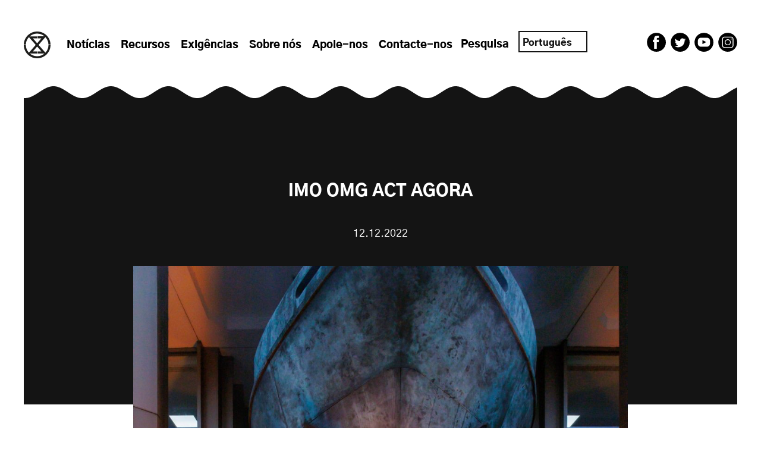

--- FILE ---
content_type: text/html; charset=UTF-8
request_url: http://oceanrebellion.earth/pt/imo-omg-act-now/
body_size: 24668
content:
<!doctype html>
<html lang="pt-PT">

<head>

    <meta charset="UTF-8" />
    <meta name="viewport" content="width=device-width,initial-scale=1.0">
    <meta http-equiv="X-UA-Compatible" content="ie=edge">

    <title>Ocean Rebellion | Home</title>

    <meta name="description" content="Ocean Rebellion: " />

    
    <!-- Stylesheet
	================================================== -->
    <link rel="stylesheet" href="http://oceanrebellion.earth/wp-content/themes/oceanrebellion-wptheme/assets/css/style.css?ver=1.2.1" media="all" />

    <!-- Favicon
	================================================== -->
    <link rel="icon" type="image/png" href="http://oceanrebellion.earth/wp-content/themes/oceanrebellion-wptheme/assets/images/oceanrebellion-logo.svg">

    <!-- wp_head
    ================================================== -->
    <meta name='robots' content='index, follow, max-image-preview:large, max-snippet:-1, max-video-preview:-1' />

	<!-- This site is optimized with the Yoast SEO plugin v26.8 - https://yoast.com/product/yoast-seo-wordpress/ -->
	<title>IMO OMG ACT NOW - Ocean Rebellion</title>
	<meta name="description" content="Today the UN International Maritime Organisation meets to discuss shipping pollution, we sent our own delegation to remind them, and their member states, of their duty to the environment." />
	<link rel="canonical" href="https://oceanrebellion.earth/pt/imo-omg-act-now/" />
	<meta property="og:locale" content="pt_PT" />
	<meta property="og:type" content="article" />
	<meta property="og:title" content="IMO OMG ACT NOW - Ocean Rebellion" />
	<meta property="og:description" content="Today the UN International Maritime Organisation meets to discuss shipping pollution, we sent our own delegation to remind them, and their member states, of their duty to the environment." />
	<meta property="og:url" content="https://oceanrebellion.earth/pt/imo-omg-act-now/" />
	<meta property="og:site_name" content="Ocean Rebellion" />
	<meta property="article:publisher" content="https://www.facebook.com/oceanrebellion" />
	<meta property="article:published_time" content="2022-12-12T09:00:00+00:00" />
	<meta property="article:modified_time" content="2022-12-13T11:11:10+00:00" />
	<meta property="og:image" content="https://oceanrebellion.earth/wp-content/uploads/2022/12/signal-2022-12-12-122123_014.jpg" />
	<meta property="og:image:width" content="1067" />
	<meta property="og:image:height" content="1600" />
	<meta property="og:image:type" content="image/jpeg" />
	<meta name="author" content="Clive Russell" />
	<meta name="twitter:card" content="summary_large_image" />
	<meta name="twitter:creator" content="@oceanrebellion" />
	<meta name="twitter:site" content="@oceanrebellion" />
	<meta name="twitter:label1" content="Written by" />
	<meta name="twitter:data1" content="Clive Russell" />
	<meta name="twitter:label2" content="Est. reading time" />
	<meta name="twitter:data2" content="10 minutes" />
	<script type="application/ld+json" class="yoast-schema-graph">{"@context":"https://schema.org","@graph":[{"@type":"Article","@id":"https://oceanrebellion.earth/imo-omg-act-now/#article","isPartOf":{"@id":"https://oceanrebellion.earth/imo-omg-act-now/"},"author":{"name":"Clive Russell","@id":"https://oceanrebellion.earth/#/schema/person/81069160d3b676beb4c173efe0e7bd43"},"headline":"IMO OMG ACT NOW","datePublished":"2022-12-12T09:00:00+00:00","dateModified":"2022-12-13T11:11:10+00:00","mainEntityOfPage":{"@id":"https://oceanrebellion.earth/imo-omg-act-now/"},"wordCount":1872,"publisher":{"@id":"https://oceanrebellion.earth/#organization"},"image":{"@id":"https://oceanrebellion.earth/imo-omg-act-now/#primaryimage"},"thumbnailUrl":"https://oceanrebellion.earth/wp-content/uploads/2022/12/signal-2022-12-12-122123_014.jpg","keywords":["Fossil Fuels","Greenwash","IMO","Paris Climate Agreement","Shipping","UN"],"inLanguage":"pt-PT"},{"@type":"WebPage","@id":"https://oceanrebellion.earth/imo-omg-act-now/","url":"https://oceanrebellion.earth/imo-omg-act-now/","name":"IMO OMG ACT NOW - Ocean Rebellion","isPartOf":{"@id":"https://oceanrebellion.earth/#website"},"primaryImageOfPage":{"@id":"https://oceanrebellion.earth/imo-omg-act-now/#primaryimage"},"image":{"@id":"https://oceanrebellion.earth/imo-omg-act-now/#primaryimage"},"thumbnailUrl":"https://oceanrebellion.earth/wp-content/uploads/2022/12/signal-2022-12-12-122123_014.jpg","datePublished":"2022-12-12T09:00:00+00:00","dateModified":"2022-12-13T11:11:10+00:00","description":"Today the UN International Maritime Organisation meets to discuss shipping pollution, we sent our own delegation to remind them, and their member states, of their duty to the environment.","breadcrumb":{"@id":"https://oceanrebellion.earth/imo-omg-act-now/#breadcrumb"},"inLanguage":"pt-PT","potentialAction":[{"@type":"ReadAction","target":["https://oceanrebellion.earth/imo-omg-act-now/"]}]},{"@type":"ImageObject","inLanguage":"pt-PT","@id":"https://oceanrebellion.earth/imo-omg-act-now/#primaryimage","url":"https://oceanrebellion.earth/wp-content/uploads/2022/12/signal-2022-12-12-122123_014.jpg","contentUrl":"https://oceanrebellion.earth/wp-content/uploads/2022/12/signal-2022-12-12-122123_014.jpg","width":1067,"height":1600},{"@type":"BreadcrumbList","@id":"https://oceanrebellion.earth/imo-omg-act-now/#breadcrumb","itemListElement":[{"@type":"ListItem","position":1,"name":"Home","item":"https://oceanrebellion.earth/"},{"@type":"ListItem","position":2,"name":"IMO OMG ACT NOW"}]},{"@type":"WebSite","@id":"https://oceanrebellion.earth/#website","url":"https://oceanrebellion.earth/","name":"Ocean Rebellion","description":"","publisher":{"@id":"https://oceanrebellion.earth/#organization"},"potentialAction":[{"@type":"SearchAction","target":{"@type":"EntryPoint","urlTemplate":"https://oceanrebellion.earth/?s={search_term_string}"},"query-input":{"@type":"PropertyValueSpecification","valueRequired":true,"valueName":"search_term_string"}}],"inLanguage":"pt-PT"},{"@type":"Organization","@id":"https://oceanrebellion.earth/#organization","name":"Ocean Rebellion","url":"https://oceanrebellion.earth/","logo":{"@type":"ImageObject","inLanguage":"pt-PT","@id":"https://oceanrebellion.earth/#/schema/logo/image/","url":"https://ocean-rebellion.onyx-sites.io/wp-content/uploads/2022/08/oceanrebellion-aboutUS-logo.svg","contentUrl":"https://ocean-rebellion.onyx-sites.io/wp-content/uploads/2022/08/oceanrebellion-aboutUS-logo.svg","width":540,"height":560,"caption":"Ocean Rebellion"},"image":{"@id":"https://oceanrebellion.earth/#/schema/logo/image/"},"sameAs":["https://www.facebook.com/oceanrebellion","https://x.com/oceanrebellion","https://www.instagram.com/theoceanrebellion/"]},{"@type":"Person","@id":"https://oceanrebellion.earth/#/schema/person/81069160d3b676beb4c173efe0e7bd43","name":"Clive Russell","image":{"@type":"ImageObject","inLanguage":"pt-PT","@id":"https://oceanrebellion.earth/#/schema/person/image/","url":"https://secure.gravatar.com/avatar/4915b94bf43e872ef4ded6557acb890b7cae7925c68afe66a90f65d2f413c916?s=96&d=mm&r=g","contentUrl":"https://secure.gravatar.com/avatar/4915b94bf43e872ef4ded6557acb890b7cae7925c68afe66a90f65d2f413c916?s=96&d=mm&r=g","caption":"Clive Russell"},"url":"http://oceanrebellion.earth/pt/author/clive/"}]}</script>
	<!-- / Yoast SEO plugin. -->


<link rel='dns-prefetch' href='//js.stripe.com' />
<link rel='dns-prefetch' href='//fonts.googleapis.com' />
<link rel="alternate" title="oEmbed (JSON)" type="application/json+oembed" href="http://oceanrebellion.earth/pt/wp-json/oembed/1.0/embed?url=http%3A%2F%2Foceanrebellion.earth%2Fpt%2Fimo-omg-act-now%2F" />
<link rel="alternate" title="oEmbed (XML)" type="text/xml+oembed" href="http://oceanrebellion.earth/pt/wp-json/oembed/1.0/embed?url=http%3A%2F%2Foceanrebellion.earth%2Fpt%2Fimo-omg-act-now%2F&#038;format=xml" />
<style id='wp-img-auto-sizes-contain-inline-css' type='text/css'>
img:is([sizes=auto i],[sizes^="auto," i]){contain-intrinsic-size:3000px 1500px}
/*# sourceURL=wp-img-auto-sizes-contain-inline-css */
</style>

<link rel='stylesheet' id='givewp-campaign-blocks-fonts-css' href='https://fonts.googleapis.com/css2?family=Inter%3Awght%40400%3B500%3B600%3B700&#038;display=swap&#038;ver=6.9' type='text/css' media='all' />
<link rel='stylesheet' id='wp-block-library-css' href='http://oceanrebellion.earth/wp-includes/css/dist/block-library/style.min.css?ver=6.9' type='text/css' media='all' />
<style id='wp-block-image-inline-css' type='text/css'>
.wp-block-image>a,.wp-block-image>figure>a{display:inline-block}.wp-block-image img{box-sizing:border-box;height:auto;max-width:100%;vertical-align:bottom}@media not (prefers-reduced-motion){.wp-block-image img.hide{visibility:hidden}.wp-block-image img.show{animation:show-content-image .4s}}.wp-block-image[style*=border-radius] img,.wp-block-image[style*=border-radius]>a{border-radius:inherit}.wp-block-image.has-custom-border img{box-sizing:border-box}.wp-block-image.aligncenter{text-align:center}.wp-block-image.alignfull>a,.wp-block-image.alignwide>a{width:100%}.wp-block-image.alignfull img,.wp-block-image.alignwide img{height:auto;width:100%}.wp-block-image .aligncenter,.wp-block-image .alignleft,.wp-block-image .alignright,.wp-block-image.aligncenter,.wp-block-image.alignleft,.wp-block-image.alignright{display:table}.wp-block-image .aligncenter>figcaption,.wp-block-image .alignleft>figcaption,.wp-block-image .alignright>figcaption,.wp-block-image.aligncenter>figcaption,.wp-block-image.alignleft>figcaption,.wp-block-image.alignright>figcaption{caption-side:bottom;display:table-caption}.wp-block-image .alignleft{float:left;margin:.5em 1em .5em 0}.wp-block-image .alignright{float:right;margin:.5em 0 .5em 1em}.wp-block-image .aligncenter{margin-left:auto;margin-right:auto}.wp-block-image :where(figcaption){margin-bottom:1em;margin-top:.5em}.wp-block-image.is-style-circle-mask img{border-radius:9999px}@supports ((-webkit-mask-image:none) or (mask-image:none)) or (-webkit-mask-image:none){.wp-block-image.is-style-circle-mask img{border-radius:0;-webkit-mask-image:url('data:image/svg+xml;utf8,<svg viewBox="0 0 100 100" xmlns="http://www.w3.org/2000/svg"><circle cx="50" cy="50" r="50"/></svg>');mask-image:url('data:image/svg+xml;utf8,<svg viewBox="0 0 100 100" xmlns="http://www.w3.org/2000/svg"><circle cx="50" cy="50" r="50"/></svg>');mask-mode:alpha;-webkit-mask-position:center;mask-position:center;-webkit-mask-repeat:no-repeat;mask-repeat:no-repeat;-webkit-mask-size:contain;mask-size:contain}}:root :where(.wp-block-image.is-style-rounded img,.wp-block-image .is-style-rounded img){border-radius:9999px}.wp-block-image figure{margin:0}.wp-lightbox-container{display:flex;flex-direction:column;position:relative}.wp-lightbox-container img{cursor:zoom-in}.wp-lightbox-container img:hover+button{opacity:1}.wp-lightbox-container button{align-items:center;backdrop-filter:blur(16px) saturate(180%);background-color:#5a5a5a40;border:none;border-radius:4px;cursor:zoom-in;display:flex;height:20px;justify-content:center;opacity:0;padding:0;position:absolute;right:16px;text-align:center;top:16px;width:20px;z-index:100}@media not (prefers-reduced-motion){.wp-lightbox-container button{transition:opacity .2s ease}}.wp-lightbox-container button:focus-visible{outline:3px auto #5a5a5a40;outline:3px auto -webkit-focus-ring-color;outline-offset:3px}.wp-lightbox-container button:hover{cursor:pointer;opacity:1}.wp-lightbox-container button:focus{opacity:1}.wp-lightbox-container button:focus,.wp-lightbox-container button:hover,.wp-lightbox-container button:not(:hover):not(:active):not(.has-background){background-color:#5a5a5a40;border:none}.wp-lightbox-overlay{box-sizing:border-box;cursor:zoom-out;height:100vh;left:0;overflow:hidden;position:fixed;top:0;visibility:hidden;width:100%;z-index:100000}.wp-lightbox-overlay .close-button{align-items:center;cursor:pointer;display:flex;justify-content:center;min-height:40px;min-width:40px;padding:0;position:absolute;right:calc(env(safe-area-inset-right) + 16px);top:calc(env(safe-area-inset-top) + 16px);z-index:5000000}.wp-lightbox-overlay .close-button:focus,.wp-lightbox-overlay .close-button:hover,.wp-lightbox-overlay .close-button:not(:hover):not(:active):not(.has-background){background:none;border:none}.wp-lightbox-overlay .lightbox-image-container{height:var(--wp--lightbox-container-height);left:50%;overflow:hidden;position:absolute;top:50%;transform:translate(-50%,-50%);transform-origin:top left;width:var(--wp--lightbox-container-width);z-index:9999999999}.wp-lightbox-overlay .wp-block-image{align-items:center;box-sizing:border-box;display:flex;height:100%;justify-content:center;margin:0;position:relative;transform-origin:0 0;width:100%;z-index:3000000}.wp-lightbox-overlay .wp-block-image img{height:var(--wp--lightbox-image-height);min-height:var(--wp--lightbox-image-height);min-width:var(--wp--lightbox-image-width);width:var(--wp--lightbox-image-width)}.wp-lightbox-overlay .wp-block-image figcaption{display:none}.wp-lightbox-overlay button{background:none;border:none}.wp-lightbox-overlay .scrim{background-color:#fff;height:100%;opacity:.9;position:absolute;width:100%;z-index:2000000}.wp-lightbox-overlay.active{visibility:visible}@media not (prefers-reduced-motion){.wp-lightbox-overlay.active{animation:turn-on-visibility .25s both}.wp-lightbox-overlay.active img{animation:turn-on-visibility .35s both}.wp-lightbox-overlay.show-closing-animation:not(.active){animation:turn-off-visibility .35s both}.wp-lightbox-overlay.show-closing-animation:not(.active) img{animation:turn-off-visibility .25s both}.wp-lightbox-overlay.zoom.active{animation:none;opacity:1;visibility:visible}.wp-lightbox-overlay.zoom.active .lightbox-image-container{animation:lightbox-zoom-in .4s}.wp-lightbox-overlay.zoom.active .lightbox-image-container img{animation:none}.wp-lightbox-overlay.zoom.active .scrim{animation:turn-on-visibility .4s forwards}.wp-lightbox-overlay.zoom.show-closing-animation:not(.active){animation:none}.wp-lightbox-overlay.zoom.show-closing-animation:not(.active) .lightbox-image-container{animation:lightbox-zoom-out .4s}.wp-lightbox-overlay.zoom.show-closing-animation:not(.active) .lightbox-image-container img{animation:none}.wp-lightbox-overlay.zoom.show-closing-animation:not(.active) .scrim{animation:turn-off-visibility .4s forwards}}@keyframes show-content-image{0%{visibility:hidden}99%{visibility:hidden}to{visibility:visible}}@keyframes turn-on-visibility{0%{opacity:0}to{opacity:1}}@keyframes turn-off-visibility{0%{opacity:1;visibility:visible}99%{opacity:0;visibility:visible}to{opacity:0;visibility:hidden}}@keyframes lightbox-zoom-in{0%{transform:translate(calc((-100vw + var(--wp--lightbox-scrollbar-width))/2 + var(--wp--lightbox-initial-left-position)),calc(-50vh + var(--wp--lightbox-initial-top-position))) scale(var(--wp--lightbox-scale))}to{transform:translate(-50%,-50%) scale(1)}}@keyframes lightbox-zoom-out{0%{transform:translate(-50%,-50%) scale(1);visibility:visible}99%{visibility:visible}to{transform:translate(calc((-100vw + var(--wp--lightbox-scrollbar-width))/2 + var(--wp--lightbox-initial-left-position)),calc(-50vh + var(--wp--lightbox-initial-top-position))) scale(var(--wp--lightbox-scale));visibility:hidden}}
/*# sourceURL=http://oceanrebellion.earth/wp-includes/blocks/image/style.min.css */
</style>
<style id='wp-block-post-featured-image-inline-css' type='text/css'>
.wp-block-post-featured-image{margin-left:0;margin-right:0}.wp-block-post-featured-image a{display:block;height:100%}.wp-block-post-featured-image :where(img){box-sizing:border-box;height:auto;max-width:100%;vertical-align:bottom;width:100%}.wp-block-post-featured-image.alignfull img,.wp-block-post-featured-image.alignwide img{width:100%}.wp-block-post-featured-image .wp-block-post-featured-image__overlay.has-background-dim{background-color:#000;inset:0;position:absolute}.wp-block-post-featured-image{position:relative}.wp-block-post-featured-image .wp-block-post-featured-image__overlay.has-background-gradient{background-color:initial}.wp-block-post-featured-image .wp-block-post-featured-image__overlay.has-background-dim-0{opacity:0}.wp-block-post-featured-image .wp-block-post-featured-image__overlay.has-background-dim-10{opacity:.1}.wp-block-post-featured-image .wp-block-post-featured-image__overlay.has-background-dim-20{opacity:.2}.wp-block-post-featured-image .wp-block-post-featured-image__overlay.has-background-dim-30{opacity:.3}.wp-block-post-featured-image .wp-block-post-featured-image__overlay.has-background-dim-40{opacity:.4}.wp-block-post-featured-image .wp-block-post-featured-image__overlay.has-background-dim-50{opacity:.5}.wp-block-post-featured-image .wp-block-post-featured-image__overlay.has-background-dim-60{opacity:.6}.wp-block-post-featured-image .wp-block-post-featured-image__overlay.has-background-dim-70{opacity:.7}.wp-block-post-featured-image .wp-block-post-featured-image__overlay.has-background-dim-80{opacity:.8}.wp-block-post-featured-image .wp-block-post-featured-image__overlay.has-background-dim-90{opacity:.9}.wp-block-post-featured-image .wp-block-post-featured-image__overlay.has-background-dim-100{opacity:1}.wp-block-post-featured-image:where(.alignleft,.alignright){width:100%}
/*# sourceURL=http://oceanrebellion.earth/wp-includes/blocks/post-featured-image/style.min.css */
</style>
<style id='wp-block-embed-inline-css' type='text/css'>
.wp-block-embed.alignleft,.wp-block-embed.alignright,.wp-block[data-align=left]>[data-type="core/embed"],.wp-block[data-align=right]>[data-type="core/embed"]{max-width:360px;width:100%}.wp-block-embed.alignleft .wp-block-embed__wrapper,.wp-block-embed.alignright .wp-block-embed__wrapper,.wp-block[data-align=left]>[data-type="core/embed"] .wp-block-embed__wrapper,.wp-block[data-align=right]>[data-type="core/embed"] .wp-block-embed__wrapper{min-width:280px}.wp-block-cover .wp-block-embed{min-height:240px;min-width:320px}.wp-block-embed{overflow-wrap:break-word}.wp-block-embed :where(figcaption){margin-bottom:1em;margin-top:.5em}.wp-block-embed iframe{max-width:100%}.wp-block-embed__wrapper{position:relative}.wp-embed-responsive .wp-has-aspect-ratio .wp-block-embed__wrapper:before{content:"";display:block;padding-top:50%}.wp-embed-responsive .wp-has-aspect-ratio iframe{bottom:0;height:100%;left:0;position:absolute;right:0;top:0;width:100%}.wp-embed-responsive .wp-embed-aspect-21-9 .wp-block-embed__wrapper:before{padding-top:42.85%}.wp-embed-responsive .wp-embed-aspect-18-9 .wp-block-embed__wrapper:before{padding-top:50%}.wp-embed-responsive .wp-embed-aspect-16-9 .wp-block-embed__wrapper:before{padding-top:56.25%}.wp-embed-responsive .wp-embed-aspect-4-3 .wp-block-embed__wrapper:before{padding-top:75%}.wp-embed-responsive .wp-embed-aspect-1-1 .wp-block-embed__wrapper:before{padding-top:100%}.wp-embed-responsive .wp-embed-aspect-9-16 .wp-block-embed__wrapper:before{padding-top:177.77%}.wp-embed-responsive .wp-embed-aspect-1-2 .wp-block-embed__wrapper:before{padding-top:200%}
/*# sourceURL=http://oceanrebellion.earth/wp-includes/blocks/embed/style.min.css */
</style>
<style id='wp-block-paragraph-inline-css' type='text/css'>
.is-small-text{font-size:.875em}.is-regular-text{font-size:1em}.is-large-text{font-size:2.25em}.is-larger-text{font-size:3em}.has-drop-cap:not(:focus):first-letter{float:left;font-size:8.4em;font-style:normal;font-weight:100;line-height:.68;margin:.05em .1em 0 0;text-transform:uppercase}body.rtl .has-drop-cap:not(:focus):first-letter{float:none;margin-left:.1em}p.has-drop-cap.has-background{overflow:hidden}:root :where(p.has-background){padding:1.25em 2.375em}:where(p.has-text-color:not(.has-link-color)) a{color:inherit}p.has-text-align-left[style*="writing-mode:vertical-lr"],p.has-text-align-right[style*="writing-mode:vertical-rl"]{rotate:180deg}
/*# sourceURL=http://oceanrebellion.earth/wp-includes/blocks/paragraph/style.min.css */
</style>
<style id='global-styles-inline-css' type='text/css'>
:root{--wp--preset--aspect-ratio--square: 1;--wp--preset--aspect-ratio--4-3: 4/3;--wp--preset--aspect-ratio--3-4: 3/4;--wp--preset--aspect-ratio--3-2: 3/2;--wp--preset--aspect-ratio--2-3: 2/3;--wp--preset--aspect-ratio--16-9: 16/9;--wp--preset--aspect-ratio--9-16: 9/16;--wp--preset--color--black: #000000;--wp--preset--color--cyan-bluish-gray: #abb8c3;--wp--preset--color--white: #ffffff;--wp--preset--color--pale-pink: #f78da7;--wp--preset--color--vivid-red: #cf2e2e;--wp--preset--color--luminous-vivid-orange: #ff6900;--wp--preset--color--luminous-vivid-amber: #fcb900;--wp--preset--color--light-green-cyan: #7bdcb5;--wp--preset--color--vivid-green-cyan: #00d084;--wp--preset--color--pale-cyan-blue: #8ed1fc;--wp--preset--color--vivid-cyan-blue: #0693e3;--wp--preset--color--vivid-purple: #9b51e0;--wp--preset--color--blue: #20aadd;--wp--preset--color--orange: #ff800f;--wp--preset--gradient--vivid-cyan-blue-to-vivid-purple: linear-gradient(135deg,rgb(6,147,227) 0%,rgb(155,81,224) 100%);--wp--preset--gradient--light-green-cyan-to-vivid-green-cyan: linear-gradient(135deg,rgb(122,220,180) 0%,rgb(0,208,130) 100%);--wp--preset--gradient--luminous-vivid-amber-to-luminous-vivid-orange: linear-gradient(135deg,rgb(252,185,0) 0%,rgb(255,105,0) 100%);--wp--preset--gradient--luminous-vivid-orange-to-vivid-red: linear-gradient(135deg,rgb(255,105,0) 0%,rgb(207,46,46) 100%);--wp--preset--gradient--very-light-gray-to-cyan-bluish-gray: linear-gradient(135deg,rgb(238,238,238) 0%,rgb(169,184,195) 100%);--wp--preset--gradient--cool-to-warm-spectrum: linear-gradient(135deg,rgb(74,234,220) 0%,rgb(151,120,209) 20%,rgb(207,42,186) 40%,rgb(238,44,130) 60%,rgb(251,105,98) 80%,rgb(254,248,76) 100%);--wp--preset--gradient--blush-light-purple: linear-gradient(135deg,rgb(255,206,236) 0%,rgb(152,150,240) 100%);--wp--preset--gradient--blush-bordeaux: linear-gradient(135deg,rgb(254,205,165) 0%,rgb(254,45,45) 50%,rgb(107,0,62) 100%);--wp--preset--gradient--luminous-dusk: linear-gradient(135deg,rgb(255,203,112) 0%,rgb(199,81,192) 50%,rgb(65,88,208) 100%);--wp--preset--gradient--pale-ocean: linear-gradient(135deg,rgb(255,245,203) 0%,rgb(182,227,212) 50%,rgb(51,167,181) 100%);--wp--preset--gradient--electric-grass: linear-gradient(135deg,rgb(202,248,128) 0%,rgb(113,206,126) 100%);--wp--preset--gradient--midnight: linear-gradient(135deg,rgb(2,3,129) 0%,rgb(40,116,252) 100%);--wp--preset--font-size--small: 13px;--wp--preset--font-size--medium: 20px;--wp--preset--font-size--large: 36px;--wp--preset--font-size--x-large: 42px;--wp--preset--font-family--gothic-regular: GothicRegular, sans-serif;--wp--preset--font-family--gothic-black: GothicBlack, sans-serif;--wp--preset--font-family--function-stencil: FunctionStencil, sans-serif;--wp--preset--font-family--function-condensed: FunctionCondensed, sans-serif;--wp--preset--spacing--20: 0.44rem;--wp--preset--spacing--30: 0.67rem;--wp--preset--spacing--40: 1rem;--wp--preset--spacing--50: 1.5rem;--wp--preset--spacing--60: 2.25rem;--wp--preset--spacing--70: 3.38rem;--wp--preset--spacing--80: 5.06rem;--wp--preset--shadow--natural: 6px 6px 9px rgba(0, 0, 0, 0.2);--wp--preset--shadow--deep: 12px 12px 50px rgba(0, 0, 0, 0.4);--wp--preset--shadow--sharp: 6px 6px 0px rgba(0, 0, 0, 0.2);--wp--preset--shadow--outlined: 6px 6px 0px -3px rgb(255, 255, 255), 6px 6px rgb(0, 0, 0);--wp--preset--shadow--crisp: 6px 6px 0px rgb(0, 0, 0);}:root { --wp--style--global--content-size: 560px;--wp--style--global--wide-size: 1200px; }:where(body) { margin: 0; }.wp-site-blocks > .alignleft { float: left; margin-right: 2em; }.wp-site-blocks > .alignright { float: right; margin-left: 2em; }.wp-site-blocks > .aligncenter { justify-content: center; margin-left: auto; margin-right: auto; }:where(.is-layout-flex){gap: 0.5em;}:where(.is-layout-grid){gap: 0.5em;}.is-layout-flow > .alignleft{float: left;margin-inline-start: 0;margin-inline-end: 2em;}.is-layout-flow > .alignright{float: right;margin-inline-start: 2em;margin-inline-end: 0;}.is-layout-flow > .aligncenter{margin-left: auto !important;margin-right: auto !important;}.is-layout-constrained > .alignleft{float: left;margin-inline-start: 0;margin-inline-end: 2em;}.is-layout-constrained > .alignright{float: right;margin-inline-start: 2em;margin-inline-end: 0;}.is-layout-constrained > .aligncenter{margin-left: auto !important;margin-right: auto !important;}.is-layout-constrained > :where(:not(.alignleft):not(.alignright):not(.alignfull)){max-width: var(--wp--style--global--content-size);margin-left: auto !important;margin-right: auto !important;}.is-layout-constrained > .alignwide{max-width: var(--wp--style--global--wide-size);}body .is-layout-flex{display: flex;}.is-layout-flex{flex-wrap: wrap;align-items: center;}.is-layout-flex > :is(*, div){margin: 0;}body .is-layout-grid{display: grid;}.is-layout-grid > :is(*, div){margin: 0;}body{font-family: GothicRegular, sans-serif;font-size: 18px;line-height: 27px;padding-top: 0px;padding-right: 0px;padding-bottom: 0px;padding-left: 0px;}a:where(:not(.wp-element-button)){text-decoration: underline;}:root :where(.wp-element-button, .wp-block-button__link){background-color: #32373c;border-radius: 0;border-width: 0;color: #fff;font-family: inherit;font-size: inherit;font-style: inherit;font-weight: inherit;letter-spacing: inherit;line-height: inherit;padding-top: calc(0.667em + 2px);padding-right: calc(1.333em + 2px);padding-bottom: calc(0.667em + 2px);padding-left: calc(1.333em + 2px);text-decoration: none;text-transform: inherit;}.has-black-color{color: var(--wp--preset--color--black) !important;}.has-cyan-bluish-gray-color{color: var(--wp--preset--color--cyan-bluish-gray) !important;}.has-white-color{color: var(--wp--preset--color--white) !important;}.has-pale-pink-color{color: var(--wp--preset--color--pale-pink) !important;}.has-vivid-red-color{color: var(--wp--preset--color--vivid-red) !important;}.has-luminous-vivid-orange-color{color: var(--wp--preset--color--luminous-vivid-orange) !important;}.has-luminous-vivid-amber-color{color: var(--wp--preset--color--luminous-vivid-amber) !important;}.has-light-green-cyan-color{color: var(--wp--preset--color--light-green-cyan) !important;}.has-vivid-green-cyan-color{color: var(--wp--preset--color--vivid-green-cyan) !important;}.has-pale-cyan-blue-color{color: var(--wp--preset--color--pale-cyan-blue) !important;}.has-vivid-cyan-blue-color{color: var(--wp--preset--color--vivid-cyan-blue) !important;}.has-vivid-purple-color{color: var(--wp--preset--color--vivid-purple) !important;}.has-blue-color{color: var(--wp--preset--color--blue) !important;}.has-orange-color{color: var(--wp--preset--color--orange) !important;}.has-black-background-color{background-color: var(--wp--preset--color--black) !important;}.has-cyan-bluish-gray-background-color{background-color: var(--wp--preset--color--cyan-bluish-gray) !important;}.has-white-background-color{background-color: var(--wp--preset--color--white) !important;}.has-pale-pink-background-color{background-color: var(--wp--preset--color--pale-pink) !important;}.has-vivid-red-background-color{background-color: var(--wp--preset--color--vivid-red) !important;}.has-luminous-vivid-orange-background-color{background-color: var(--wp--preset--color--luminous-vivid-orange) !important;}.has-luminous-vivid-amber-background-color{background-color: var(--wp--preset--color--luminous-vivid-amber) !important;}.has-light-green-cyan-background-color{background-color: var(--wp--preset--color--light-green-cyan) !important;}.has-vivid-green-cyan-background-color{background-color: var(--wp--preset--color--vivid-green-cyan) !important;}.has-pale-cyan-blue-background-color{background-color: var(--wp--preset--color--pale-cyan-blue) !important;}.has-vivid-cyan-blue-background-color{background-color: var(--wp--preset--color--vivid-cyan-blue) !important;}.has-vivid-purple-background-color{background-color: var(--wp--preset--color--vivid-purple) !important;}.has-blue-background-color{background-color: var(--wp--preset--color--blue) !important;}.has-orange-background-color{background-color: var(--wp--preset--color--orange) !important;}.has-black-border-color{border-color: var(--wp--preset--color--black) !important;}.has-cyan-bluish-gray-border-color{border-color: var(--wp--preset--color--cyan-bluish-gray) !important;}.has-white-border-color{border-color: var(--wp--preset--color--white) !important;}.has-pale-pink-border-color{border-color: var(--wp--preset--color--pale-pink) !important;}.has-vivid-red-border-color{border-color: var(--wp--preset--color--vivid-red) !important;}.has-luminous-vivid-orange-border-color{border-color: var(--wp--preset--color--luminous-vivid-orange) !important;}.has-luminous-vivid-amber-border-color{border-color: var(--wp--preset--color--luminous-vivid-amber) !important;}.has-light-green-cyan-border-color{border-color: var(--wp--preset--color--light-green-cyan) !important;}.has-vivid-green-cyan-border-color{border-color: var(--wp--preset--color--vivid-green-cyan) !important;}.has-pale-cyan-blue-border-color{border-color: var(--wp--preset--color--pale-cyan-blue) !important;}.has-vivid-cyan-blue-border-color{border-color: var(--wp--preset--color--vivid-cyan-blue) !important;}.has-vivid-purple-border-color{border-color: var(--wp--preset--color--vivid-purple) !important;}.has-blue-border-color{border-color: var(--wp--preset--color--blue) !important;}.has-orange-border-color{border-color: var(--wp--preset--color--orange) !important;}.has-vivid-cyan-blue-to-vivid-purple-gradient-background{background: var(--wp--preset--gradient--vivid-cyan-blue-to-vivid-purple) !important;}.has-light-green-cyan-to-vivid-green-cyan-gradient-background{background: var(--wp--preset--gradient--light-green-cyan-to-vivid-green-cyan) !important;}.has-luminous-vivid-amber-to-luminous-vivid-orange-gradient-background{background: var(--wp--preset--gradient--luminous-vivid-amber-to-luminous-vivid-orange) !important;}.has-luminous-vivid-orange-to-vivid-red-gradient-background{background: var(--wp--preset--gradient--luminous-vivid-orange-to-vivid-red) !important;}.has-very-light-gray-to-cyan-bluish-gray-gradient-background{background: var(--wp--preset--gradient--very-light-gray-to-cyan-bluish-gray) !important;}.has-cool-to-warm-spectrum-gradient-background{background: var(--wp--preset--gradient--cool-to-warm-spectrum) !important;}.has-blush-light-purple-gradient-background{background: var(--wp--preset--gradient--blush-light-purple) !important;}.has-blush-bordeaux-gradient-background{background: var(--wp--preset--gradient--blush-bordeaux) !important;}.has-luminous-dusk-gradient-background{background: var(--wp--preset--gradient--luminous-dusk) !important;}.has-pale-ocean-gradient-background{background: var(--wp--preset--gradient--pale-ocean) !important;}.has-electric-grass-gradient-background{background: var(--wp--preset--gradient--electric-grass) !important;}.has-midnight-gradient-background{background: var(--wp--preset--gradient--midnight) !important;}.has-small-font-size{font-size: var(--wp--preset--font-size--small) !important;}.has-medium-font-size{font-size: var(--wp--preset--font-size--medium) !important;}.has-large-font-size{font-size: var(--wp--preset--font-size--large) !important;}.has-x-large-font-size{font-size: var(--wp--preset--font-size--x-large) !important;}.has-gothic-regular-font-family{font-family: var(--wp--preset--font-family--gothic-regular) !important;}.has-gothic-black-font-family{font-family: var(--wp--preset--font-family--gothic-black) !important;}.has-function-stencil-font-family{font-family: var(--wp--preset--font-family--function-stencil) !important;}.has-function-condensed-font-family{font-family: var(--wp--preset--font-family--function-condensed) !important;}
/*# sourceURL=global-styles-inline-css */
</style>

<link rel='stylesheet' id='givewp-design-system-foundation-css' href='http://oceanrebellion.earth/wp-content/plugins/give/build/assets/dist/css/design-system/foundation.css?ver=1.2.0' type='text/css' media='all' />
<link rel='stylesheet' id='trp-language-switcher-style-css' href='http://oceanrebellion.earth/wp-content/plugins/translatepress-multilingual/assets/css/trp-language-switcher.css?ver=3.0.7' type='text/css' media='all' />
<link rel='stylesheet' id='give_recurring_css-css' href='http://oceanrebellion.earth/wp-content/plugins/give-recurring/assets/css/give-recurring.min.css?ver=2.16.0' type='text/css' media='all' />
<script type="text/javascript" src="http://oceanrebellion.earth/wp-includes/js/jquery/jquery.min.js?ver=3.7.1" id="jquery-core-js"></script>
<script type="text/javascript" id="give-stripe-js-js-extra">
/* <![CDATA[ */
var give_stripe_vars = {"zero_based_currency":"","zero_based_currencies_list":["JPY","KRW","CLP","ISK","BIF","DJF","GNF","KHR","KPW","LAK","LKR","MGA","MZN","VUV"],"sitename":"Ocean Rebellion","checkoutBtnTitle":"Donate","publishable_key":"pk_live_51Lax3FAM88sutpI4lLI2ODvHlvHhTfhOk5Ad0g7CDnm3QIfvSFcaHbot0z10qlTbV6LgmWn8pumkF3WIzD2LlSkz00XnK2xNEV","checkout_image":"","checkout_address":"","checkout_processing_text":"Donation Processing...","give_version":"4.14.0","cc_fields_format":"single","card_number_placeholder_text":"Card Number","card_cvc_placeholder_text":"CVC","donate_button_text":"Donate Now","element_font_styles":{"cssSrc":false},"element_base_styles":{"color":"#141414","fontWeight":400,"fontSize":"20px","fontSmoothing":"antialiased","::placeholder":{"color":"#aaaaaa"},":-webkit-autofill":{"color":"#141414"}},"element_complete_styles":{},"element_empty_styles":{},"element_invalid_styles":{"color":"#a41414"},"float_labels":"","base_country":"GB","preferred_locale":"pt","stripe_card_update":"","stripe_becs_update":""};
//# sourceURL=give-stripe-js-js-extra
/* ]]> */
</script>
<script type="text/javascript" src="https://js.stripe.com/v3/?ver=4.14.0" id="give-stripe-js-js"></script>
<script type="text/javascript" src="http://oceanrebellion.earth/wp-content/plugins/give/build/assets/dist/js/give-stripe.js?ver=4.14.0" id="give-stripe-onpage-js-js"></script>
<script type="text/javascript" src="http://oceanrebellion.earth/wp-includes/js/dist/hooks.min.js?ver=dd5603f07f9220ed27f1" id="wp-hooks-js"></script>
<script type="text/javascript" src="http://oceanrebellion.earth/wp-includes/js/dist/i18n.min.js?ver=c26c3dc7bed366793375" id="wp-i18n-js"></script>
<script type="text/javascript" id="wp-i18n-js-after">
/* <![CDATA[ */
wp.i18n.setLocaleData( { 'text direction\u0004ltr': [ 'ltr' ] } );
//# sourceURL=wp-i18n-js-after
/* ]]> */
</script>
<script type="text/javascript" id="give-js-extra">
/* <![CDATA[ */
var give_global_vars = {"ajaxurl":"https://oceanrebellion.earth/wp-admin/admin-ajax.php","checkout_nonce":"445cece630","currency":"GBP","currency_sign":"\u00a3","currency_pos":"before","thousands_separator":",","decimal_separator":".","no_gateway":"Please select a payment method.","bad_minimum":"The minimum custom donation amount for this form is","bad_maximum":"The maximum custom donation amount for this form is","general_loading":"Loading...","purchase_loading":"Please Wait...","textForOverlayScreen":"\u003Ch3\u003EProcessing...\u003C/h3\u003E\u003Cp\u003EThis will only take a second!\u003C/p\u003E","number_decimals":"0","is_test_mode":"","give_version":"4.14.0","magnific_options":{"main_class":"give-modal","close_on_bg_click":false},"form_translation":{"payment-mode":"Please select payment mode.","give_first":"Please enter your first name.","give_last":"Please enter your last name.","give_email":"Please enter a valid email address.","give_user_login":"Invalid email address or username.","give_user_pass":"Enter a password.","give_user_pass_confirm":"Enter the password confirmation.","give_agree_to_terms":"You must agree to the terms and conditions."},"confirm_email_sent_message":"Please check your email and click on the link to access your complete donation history.","ajax_vars":{"ajaxurl":"https://oceanrebellion.earth/wp-admin/admin-ajax.php","ajaxNonce":"f6cf926a2c","loading":"Loading","select_option":"Please select an option","default_gateway":"stripe","permalinks":"1","number_decimals":0},"cookie_hash":"72c4d57b46eb8955a93b48662172879a","session_nonce_cookie_name":"wp-give_session_reset_nonce_72c4d57b46eb8955a93b48662172879a","session_cookie_name":"wp-give_session_72c4d57b46eb8955a93b48662172879a","delete_session_nonce_cookie":"0"};
var giveApiSettings = {"root":"http://oceanrebellion.earth/pt/wp-json/give-api/v2/","rest_base":"give-api/v2"};
//# sourceURL=give-js-extra
/* ]]> */
</script>
<script type="text/javascript" src="http://oceanrebellion.earth/wp-content/plugins/give/build/assets/dist/js/give.js?ver=8540f4f50a2032d9c5b5" id="give-js"></script>
<script type="text/javascript" id="give_recurring_script-js-extra">
/* <![CDATA[ */
var Give_Recurring_Vars = {"email_access":"1","pretty_intervals":{"1":"Every","2":"Every two","3":"Every three","4":"Every four","5":"Every five","6":"Every six"},"pretty_periods":{"day":"Daily","week":"Weekly","month":"Monthly","quarter":"Quarterly","half-year":"Semi-Annually","year":"Yearly"},"messages":{"daily_forbidden":"The selected payment method does not support daily recurring giving. Please select another payment method or supported giving frequency.","confirm_cancel":"Are you sure you want to cancel this subscription?"},"multi_level_message_pre_text":"You have chosen to donate"};
//# sourceURL=give_recurring_script-js-extra
/* ]]> */
</script>
<script type="text/javascript" src="http://oceanrebellion.earth/wp-content/plugins/give-recurring/assets/js/give-recurring.min.js?ver=2.16.0" id="give_recurring_script-js"></script>
<link rel="https://api.w.org/" href="http://oceanrebellion.earth/pt/wp-json/" /><link rel="alternate" title="JSON" type="application/json" href="http://oceanrebellion.earth/pt/wp-json/wp/v2/posts/1323" /><link rel='shortlink' href='http://oceanrebellion.earth/pt/?p=1323' />
<meta name="generator" content="Give v4.14.0" />
<link rel="alternate" hreflang="en-GB" href="http://oceanrebellion.earth/imo-omg-act-now/"/>
<link rel="alternate" hreflang="nl-NL" href="http://oceanrebellion.earth/nl/imo-omg-act-now/"/>
<link rel="alternate" hreflang="de-DE" href="http://oceanrebellion.earth/de/imo-omg-act-now/"/>
<link rel="alternate" hreflang="es-ES" href="http://oceanrebellion.earth/es/imo-omg-act-now/"/>
<link rel="alternate" hreflang="fr-FR" href="http://oceanrebellion.earth/fr/imo-omg-act-now/"/>
<link rel="alternate" hreflang="it-IT" href="http://oceanrebellion.earth/it/imo-omg-act-now/"/>
<link rel="alternate" hreflang="pt-PT" href="http://oceanrebellion.earth/pt/imo-omg-act-now/"/>
<link rel="alternate" hreflang="en" href="http://oceanrebellion.earth/imo-omg-act-now/"/>
<link rel="alternate" hreflang="nl" href="http://oceanrebellion.earth/nl/imo-omg-act-now/"/>
<link rel="alternate" hreflang="de" href="http://oceanrebellion.earth/de/imo-omg-act-now/"/>
<link rel="alternate" hreflang="es" href="http://oceanrebellion.earth/es/imo-omg-act-now/"/>
<link rel="alternate" hreflang="fr" href="http://oceanrebellion.earth/fr/imo-omg-act-now/"/>
<link rel="alternate" hreflang="it" href="http://oceanrebellion.earth/it/imo-omg-act-now/"/>
<link rel="alternate" hreflang="pt" href="http://oceanrebellion.earth/pt/imo-omg-act-now/"/>

<link rel='stylesheet' id='forminator-module-css-598-css' href='https://oceanrebellion.earth/wp-content/uploads/forminator/598_8260811426b216bf967668c4345c2435/css/style-598.css?ver=1679313402' type='text/css' media='all' />
<link rel='stylesheet' id='forminator-icons-css' href='http://oceanrebellion.earth/wp-content/plugins/forminator/assets/forminator-ui/css/forminator-icons.min.css?ver=1.50.1' type='text/css' media='all' />
<link rel='stylesheet' id='forminator-utilities-css' href='http://oceanrebellion.earth/wp-content/plugins/forminator/assets/forminator-ui/css/src/forminator-utilities.min.css?ver=1.50.1' type='text/css' media='all' />
<link rel='stylesheet' id='forminator-grid-default-css' href='http://oceanrebellion.earth/wp-content/plugins/forminator/assets/forminator-ui/css/src/grid/forminator-grid.open.min.css?ver=1.50.1' type='text/css' media='all' />
<link rel='stylesheet' id='buttons-css' href='http://oceanrebellion.earth/wp-includes/css/buttons.min.css?ver=6.9' type='text/css' media='all' />
</head>

<body  class="single posttype_issue template_page id_1323" id="body">
    <a class="skip-link sr-only" href="#content" data-no-translation="" data-trp-gettext="">Saltar para o conteúdo</a>

    <nav id="nav__mainnav" class="nav__mainnav col">
        <div class="nav__left">

            <a href="/pt/" class="nav__logo home">
                <svg version="1.1" id="Layer_1" xmlns="http://www.w3.org/2000/svg" x="0" y="0" viewbox="0 0 16 16" xml:space="preserve"><path d="M14.77 8.21a6.73 6.73 0 01-1.85 4.44L8.86 8l4.05-4.66a6.702 6.702 0 011.85 4.44H16C15.89 3.47 12.35 0 8 0S.11 3.47 0 7.79h1.23a6.73 6.73 0 011.85-4.44L7.14 8l-4.05 4.66a6.702 6.702 0 01-1.85-4.44H0C.11 12.53 3.65 16 8 16s7.89-3.47 8-7.79h-1.23zM5.49 4.12h2.3V2.89H3.57A6.737 6.737 0 018 1.23c1.7 0 3.24.62 4.43 1.65H8.21v1.24h2.3L8 7.01 5.49 4.12zM8 14.77c-1.7 0-3.24-.62-4.43-1.65h4.22v-1.24h-2.3L8 8.99l2.51 2.89h-2.3v1.24h4.22A6.78 6.78 0 018 14.77" fill="#1d1d1b"/></svg>            </a>

            <ul id="menu-main-navigation-menu" class="nav-menu"><li id="menu-item-122" class="menu-item menu-item-type-custom menu-item-object-custom menu-item-122"><a href="/pt/">Notícias</a></li><li id="menu-item-126" class="menu-item menu-item-type-post_type_archive menu-item-object-or_resource menu-item-126"><a href="http://oceanrebellion.earth/pt/resources/">Recursos</a></li><li id="menu-item-27" class="menu-item menu-item-type-post_type menu-item-object-page menu-item-27"><a href="http://oceanrebellion.earth/pt/demands/">Exigências</a></li><li id="menu-item-28" class="menu-item menu-item-type-post_type menu-item-object-page menu-item-28"><a href="http://oceanrebellion.earth/pt/about/">Sobre nós</a></li><li id="menu-item-29" class="menu-item menu-item-type-post_type menu-item-object-page menu-item-29"><a href="http://oceanrebellion.earth/pt/support-us/">Apoie-nos</a></li><li id="menu-item-665" class="menu-item menu-item-type-post_type menu-item-object-page menu-item-665"><a href="http://oceanrebellion.earth/pt/contact/">Contacte-nos</a></li></ul>        </div>
        <div class="nav__right">
            <a href="/pt/?s=" class="nav__search">
                Pesquisa            </a>

            <div class="trp_language_switcher_shortcode">
<div class="trp-language-switcher trp-language-switcher-container" data-no-translation>
    <div class="trp-ls-shortcode-current-language">
        <a href="#" class="trp-ls-shortcode-disabled-language trp-ls-disabled-language" title="Português" onclick="event.preventDefault()">
			 Português		</a>
    </div>
    <div class="trp-ls-shortcode-language">
                <a href="#" class="trp-ls-shortcode-disabled-language trp-ls-disabled-language"  title="Português" onclick="event.preventDefault()">
			 Português		</a>
                    <a href="http://oceanrebellion.earth/imo-omg-act-now/" title="English (UK)">
             English (UK)        </a>

            <a href="http://oceanrebellion.earth/nl/imo-omg-act-now/" title="Nederlands">
             Nederlands        </a>

            <a href="http://oceanrebellion.earth/de/imo-omg-act-now/" title="Deutsch">
             Deutsch        </a>

            <a href="http://oceanrebellion.earth/es/imo-omg-act-now/" title="Español">
             Español        </a>

            <a href="http://oceanrebellion.earth/fr/imo-omg-act-now/" title="Français">
             Français        </a>

            <a href="http://oceanrebellion.earth/it/imo-omg-act-now/" title="Italiano">
             Italiano        </a>

        </div>
    <script type="application/javascript">
        // need to have the same with set from JS on both divs. Otherwise it can push stuff around in HTML
        var trp_ls_shortcodes = document.querySelectorAll('.trp_language_switcher_shortcode .trp-language-switcher');
        if ( trp_ls_shortcodes.length > 0) {
            // get the last language switcher added
            var trp_el = trp_ls_shortcodes[trp_ls_shortcodes.length - 1];

            var trp_shortcode_language_item = trp_el.querySelector( '.trp-ls-shortcode-language' )
            // set width
            var trp_ls_shortcode_width                                               = trp_shortcode_language_item.offsetWidth + 16;
            trp_shortcode_language_item.style.width                                  = trp_ls_shortcode_width + 'px';
            trp_el.querySelector( '.trp-ls-shortcode-current-language' ).style.width = trp_ls_shortcode_width + 'px';

            // We're putting this on display: none after we have its width.
            trp_shortcode_language_item.style.display = 'none';
        }
    </script>
</div>
</div>
            <a href="https://www.facebook.com/oceanrebellion" class="nav__icon nav__icon--first" target="_blank">
                <svg version="1.1" id="Layer_1" xmlns="http://www.w3.org/2000/svg" x="0" y="0" viewbox="0 0 70 70" xml:space="preserve"><title>Link to our Facebook page</title><path class="st0" d="M35.1.4C15.9.4.4 16 .4 35.2.4 54.4 16 70 35.2 70 54.4 70 70 54.4 70 35.2 69.9 16 54.3.4 35.1.4zM43.6 35h-7.1v23.8H27V35h-4.8v-9.5H27v-4.3c0-3.9 1.9-10 10-10h7.4v8.2H39c-.9 0-2.1.4-2.1 2.3v3.8h7.6l-.9 9.5z"/></svg>            </a>
            <a href="https://twitter.com/oceanrebellion" class="nav__icon" target="_blank">
                <svg version="1.1" id="Layer_1" xmlns="http://www.w3.org/2000/svg" x="0" y="0" viewbox="0 0 70 70" xml:space="preserve"><title>Link to our Twitter feed</title><path class="st0" d="M35.1.4C15.9.4.4 16 .4 35.2.4 54.4 16 70 35.2 70 54.4 70 70 54.4 70 35.2 69.9 16 54.3.4 35.1.4zm20.4 24.5c-1.1 1.5-2.4 2.8-4 3.9v1.1c0 1.7-.2 3.3-.6 5-1.1 4.8-3.7 9.4-7.6 12.9-3.9 3.4-9.3 5.7-15.8 5.7-4.8 0-9.2-1.4-13-3.7.7.1 1.3.1 2 .1 3.9 0 7.5-1.3 10.4-3.5v-.1c-3.6-.1-6.6-2.5-7.7-5.7 0 0 0-.1.1-.1.5.1 1 .1 1.5.1.8 0 1.5-.1 2.2-.3-2.8-.6-5.1-2.6-6.2-5.1-.4-1-.5-2.7-.6-3 0 0 0-.1.1 0 1.1.6 2.3.9 3.6 1 .1 0 .1-.1 0-.1-2.2-1.5-3.6-4-3.6-6.8 0-1.5.4-2.9 1.1-4.1h.1c4.2 5 10.4 8.3 17.4 8.6-.1-.6-.2-1.2-.2-1.9 0-4.6 3.8-8.3 8.4-8.3 2.4 0 4.6 1 6.2 2.6 1.8-.4 3.5-1 5.1-1.8.1-.1.2 0 .2.2-.7 1.8-1.9 3.3-3.6 4.3 1.6-.2 3-.6 4.4-1.1 0-.1.1 0 .1.1z"/></svg>            </a>
            <a href="https://www.youtube.com/channel/UCsGRpRVqJy1rfYlRvtFAMUA" class="nav__icon" target="_blank">
                <svg version="1.1" id="Layer_1" xmlns="http://www.w3.org/2000/svg" x="0" y="0" viewbox="0 0 70 70" xml:space="preserve"><title>Link to our Youtube channel</title><path class="st0" d="M35.1.4C15.9.4.4 16 .4 35.2.4 54.4 16 70 35.2 70 54.4 70 70 54.4 70 35.2 69.9 16 54.3.4 35.1.4zm22.2 40c0 6.1-4.9 11-11 11H23.7c-6.1 0-11-4.9-11-11V29.6c0-6.1 4.9-11 11-11h22.7c6.1 0 11 4.9 11 11v10.8z"/><path class="st0" d="M42.4 35.1l-12.1 6.5c-.4.2-.9-.1-.9-.5V28c0-.5.5-.8.9-.5L42.4 34c.4.2.4.8 0 1.1"/></svg>            </a>
            <a href="https://www.instagram.com/theoceanrebellion/" class="nav__icon" target="_blank">
                <svg version="1.1" id="Layer_1" xmlns="http://www.w3.org/2000/svg" x="0" y="0" viewbox="0 0 70 70" xml:space="preserve"><title>Link to our Instagram page</title><path class="st0" d="M35.1.4C15.9.4.4 16 .4 35.2.4 54.4 16 70 35.2 70 54.4 70 70 54.4 70 35.2 69.9 16 54.3.4 35.1.4zm21 46.9c0 4.6-3.8 8.4-8.4 8.4H22.9c-4.6 0-8.4-3.8-8.4-8.4V23c0-4.6 3.8-8.4 8.4-8.4h24.8c4.6 0 8.4 3.8 8.4 8.4v24.3z"/><path class="st0" d="M35.3 26.8c-4.6 0-8.4 3.8-8.4 8.4 0 4.6 3.8 8.4 8.4 8.4 4.6 0 8.4-3.8 8.4-8.4-.1-4.7-3.8-8.4-8.4-8.4z"/><path class="st0" d="M47.6 17.6H22.9c-2.9 0-5.3 2.4-5.3 5.4v24.4c0 3 2.4 5.4 5.3 5.4h24.8c2.9 0 5.3-2.4 5.3-5.4V23c0-3-2.4-5.4-5.4-5.4zM35.3 46.2c-6.1 0-11.1-5-11.1-11.1S29.2 24 35.3 24s11.1 5 11.1 11.1c-.1 6.2-5 11.1-11.1 11.1zm12.5-21c-1.1 0-2-.9-2-2s.9-2 2-2 2 .9 2 2c0 1.2-.9 2-2 2z"/></svg>            </a>
        </div>
        <div class="nav__menu">
            MENU        </div>
    </nav>

    <div class="nav--mobile">
        <div class="nav__items">
            <div class="nav__stacked">
                <ul id="menu-main-navigation-menu" class="nav-menu"><li id="menu-item-122" class="menu-item menu-item-type-custom menu-item-object-custom menu-item-122"><a href="/pt/">Notícias</a></li><li id="menu-item-126" class="menu-item menu-item-type-post_type_archive menu-item-object-or_resource menu-item-126"><a href="http://oceanrebellion.earth/pt/resources/">Recursos</a></li><li id="menu-item-27" class="menu-item menu-item-type-post_type menu-item-object-page menu-item-27"><a href="http://oceanrebellion.earth/pt/demands/">Exigências</a></li><li id="menu-item-28" class="menu-item menu-item-type-post_type menu-item-object-page menu-item-28"><a href="http://oceanrebellion.earth/pt/about/">Sobre nós</a></li><li id="menu-item-29" class="menu-item menu-item-type-post_type menu-item-object-page menu-item-29"><a href="http://oceanrebellion.earth/pt/support-us/">Apoie-nos</a></li><li id="menu-item-665" class="menu-item menu-item-type-post_type menu-item-object-page menu-item-665"><a href="http://oceanrebellion.earth/pt/contact/">Contacte-nos</a></li></ul>                <ul class="nav-menu">
                    <li class="menu-item">
                        <a href="/pt/?s=" class="nav__search">
                            Pesquisa                        </a>
                    </li>
                </ul>
                <ul class="nav-menu">
                    <li class="menu-item">
                        <div class="trp_language_switcher_shortcode">
<div class="trp-language-switcher trp-language-switcher-container" data-no-translation>
    <div class="trp-ls-shortcode-current-language">
        <a href="#" class="trp-ls-shortcode-disabled-language trp-ls-disabled-language" title="Português" onclick="event.preventDefault()">
			 Português		</a>
    </div>
    <div class="trp-ls-shortcode-language">
                <a href="#" class="trp-ls-shortcode-disabled-language trp-ls-disabled-language"  title="Português" onclick="event.preventDefault()">
			 Português		</a>
                    <a href="http://oceanrebellion.earth/imo-omg-act-now/" title="English (UK)">
             English (UK)        </a>

            <a href="http://oceanrebellion.earth/nl/imo-omg-act-now/" title="Nederlands">
             Nederlands        </a>

            <a href="http://oceanrebellion.earth/de/imo-omg-act-now/" title="Deutsch">
             Deutsch        </a>

            <a href="http://oceanrebellion.earth/es/imo-omg-act-now/" title="Español">
             Español        </a>

            <a href="http://oceanrebellion.earth/fr/imo-omg-act-now/" title="Français">
             Français        </a>

            <a href="http://oceanrebellion.earth/it/imo-omg-act-now/" title="Italiano">
             Italiano        </a>

        </div>
    <script type="application/javascript">
        // need to have the same with set from JS on both divs. Otherwise it can push stuff around in HTML
        var trp_ls_shortcodes = document.querySelectorAll('.trp_language_switcher_shortcode .trp-language-switcher');
        if ( trp_ls_shortcodes.length > 0) {
            // get the last language switcher added
            var trp_el = trp_ls_shortcodes[trp_ls_shortcodes.length - 1];

            var trp_shortcode_language_item = trp_el.querySelector( '.trp-ls-shortcode-language' )
            // set width
            var trp_ls_shortcode_width                                               = trp_shortcode_language_item.offsetWidth + 16;
            trp_shortcode_language_item.style.width                                  = trp_ls_shortcode_width + 'px';
            trp_el.querySelector( '.trp-ls-shortcode-current-language' ).style.width = trp_ls_shortcode_width + 'px';

            // We're putting this on display: none after we have its width.
            trp_shortcode_language_item.style.display = 'none';
        }
    </script>
</div>
</div>                    </li>
                </ul>
            </div>
            <div class="nav__socials">
                <a href="https://www.facebook.com/oceanrebellion" class="nav__icon nav__icon--first" target="_blank">
                    <svg version="1.1" id="Layer_1" xmlns="http://www.w3.org/2000/svg" x="0" y="0" viewbox="0 0 70 70" xml:space="preserve"><title>Link to our Facebook page</title><path class="st0" d="M35.1.4C15.9.4.4 16 .4 35.2.4 54.4 16 70 35.2 70 54.4 70 70 54.4 70 35.2 69.9 16 54.3.4 35.1.4zM43.6 35h-7.1v23.8H27V35h-4.8v-9.5H27v-4.3c0-3.9 1.9-10 10-10h7.4v8.2H39c-.9 0-2.1.4-2.1 2.3v3.8h7.6l-.9 9.5z"/></svg>                </a>
                <a href="https://twitter.com/oceanrebellion" class="nav__icon" target="_blank">
                    <svg version="1.1" id="Layer_1" xmlns="http://www.w3.org/2000/svg" x="0" y="0" viewbox="0 0 70 70" xml:space="preserve"><title>Link to our Twitter feed</title><path class="st0" d="M35.1.4C15.9.4.4 16 .4 35.2.4 54.4 16 70 35.2 70 54.4 70 70 54.4 70 35.2 69.9 16 54.3.4 35.1.4zm20.4 24.5c-1.1 1.5-2.4 2.8-4 3.9v1.1c0 1.7-.2 3.3-.6 5-1.1 4.8-3.7 9.4-7.6 12.9-3.9 3.4-9.3 5.7-15.8 5.7-4.8 0-9.2-1.4-13-3.7.7.1 1.3.1 2 .1 3.9 0 7.5-1.3 10.4-3.5v-.1c-3.6-.1-6.6-2.5-7.7-5.7 0 0 0-.1.1-.1.5.1 1 .1 1.5.1.8 0 1.5-.1 2.2-.3-2.8-.6-5.1-2.6-6.2-5.1-.4-1-.5-2.7-.6-3 0 0 0-.1.1 0 1.1.6 2.3.9 3.6 1 .1 0 .1-.1 0-.1-2.2-1.5-3.6-4-3.6-6.8 0-1.5.4-2.9 1.1-4.1h.1c4.2 5 10.4 8.3 17.4 8.6-.1-.6-.2-1.2-.2-1.9 0-4.6 3.8-8.3 8.4-8.3 2.4 0 4.6 1 6.2 2.6 1.8-.4 3.5-1 5.1-1.8.1-.1.2 0 .2.2-.7 1.8-1.9 3.3-3.6 4.3 1.6-.2 3-.6 4.4-1.1 0-.1.1 0 .1.1z"/></svg>                </a>
                <a href="https://www.youtube.com/channel/UCsGRpRVqJy1rfYlRvtFAMUA" class="nav__icon" target="_blank">
                    <svg version="1.1" id="Layer_1" xmlns="http://www.w3.org/2000/svg" x="0" y="0" viewbox="0 0 70 70" xml:space="preserve"><title>Link to our Youtube channel</title><path class="st0" d="M35.1.4C15.9.4.4 16 .4 35.2.4 54.4 16 70 35.2 70 54.4 70 70 54.4 70 35.2 69.9 16 54.3.4 35.1.4zm22.2 40c0 6.1-4.9 11-11 11H23.7c-6.1 0-11-4.9-11-11V29.6c0-6.1 4.9-11 11-11h22.7c6.1 0 11 4.9 11 11v10.8z"/><path class="st0" d="M42.4 35.1l-12.1 6.5c-.4.2-.9-.1-.9-.5V28c0-.5.5-.8.9-.5L42.4 34c.4.2.4.8 0 1.1"/></svg>                </a>
                <a href="https://www.instagram.com/theoceanrebellion/" class="nav__icon" target="_blank">
                    <svg version="1.1" id="Layer_1" xmlns="http://www.w3.org/2000/svg" x="0" y="0" viewbox="0 0 70 70" xml:space="preserve"><title>Link to our Instagram page</title><path class="st0" d="M35.1.4C15.9.4.4 16 .4 35.2.4 54.4 16 70 35.2 70 54.4 70 70 54.4 70 35.2 69.9 16 54.3.4 35.1.4zm21 46.9c0 4.6-3.8 8.4-8.4 8.4H22.9c-4.6 0-8.4-3.8-8.4-8.4V23c0-4.6 3.8-8.4 8.4-8.4h24.8c4.6 0 8.4 3.8 8.4 8.4v24.3z"/><path class="st0" d="M35.3 26.8c-4.6 0-8.4 3.8-8.4 8.4 0 4.6 3.8 8.4 8.4 8.4 4.6 0 8.4-3.8 8.4-8.4-.1-4.7-3.8-8.4-8.4-8.4z"/><path class="st0" d="M47.6 17.6H22.9c-2.9 0-5.3 2.4-5.3 5.4v24.4c0 3 2.4 5.4 5.3 5.4h24.8c2.9 0 5.3-2.4 5.3-5.4V23c0-3-2.4-5.4-5.4-5.4zM35.3 46.2c-6.1 0-11.1-5-11.1-11.1S29.2 24 35.3 24s11.1 5 11.1 11.1c-.1 6.2-5 11.1-11.1 11.1zm12.5-21c-1.1 0-2-.9-2-2s.9-2 2-2 2 .9 2 2c0 1.2-.9 2-2 2z"/></svg>                </a>
            </div>
        </div>
    </div>
    <div class="layers__bg layers__bg--black"></div>

    <div class="page page--black article">

        <div class="article__heading">
            <h1>IMO OMG ACT AGORA</h1>
            <p>12.12.2022        </div>

        
        <figure class="wp-block-post-featured-image"><img fetchpriority="high" decoding="async" width="1067" height="1600" src="https://oceanrebellion.earth/wp-content/uploads/2022/12/signal-2022-12-12-122123_014.jpg" class="attachment-post-thumbnail size-post-thumbnail wp-post-image" alt="" style="object-fit:cover;" srcset="https://oceanrebellion.earth/wp-content/uploads/2022/12/signal-2022-12-12-122123_014.jpg 1067w, https://oceanrebellion.earth/wp-content/uploads/2022/12/signal-2022-12-12-122123_014-596x894.jpg 596w, https://oceanrebellion.earth/wp-content/uploads/2022/12/signal-2022-12-12-122123_014-768x1152.jpg 768w, https://oceanrebellion.earth/wp-content/uploads/2022/12/signal-2022-12-12-122123_014-1024x1536.jpg 1024w, https://oceanrebellion.earth/wp-content/uploads/2022/12/signal-2022-12-12-122123_014-8x12.jpg 8w" sizes="(max-width: 1067px) 100vw, 1067px" /></figure>


<p><strong>Hoje é o primeiro dia da reunião do Comité de Protecção do Meio Marinho, na Organização Marítima Internacional da ONU (OMI) em Londres. E é a primeira vez que a OMI recebe os delegados através das suas portas desde 2019. Sentimos que a rebelião oceânica deveria estar presente para acrescentar o nosso próprio acolhimento, afinal, muitos dos delegados vieram de longe.  </strong></p>



<p>Quando os delegados chegaram, saudámo-los com chamas e uma névoa negra de carbono de óleo combustível pesado (HFO). Depois adicionámos uma mancha de óleo com três cabeças de óleo a vomitarem uma pistola oleosa. Duas figuras adequadas a morrer rastejaram através do óleo, agarrando as suas pastas. Um caso disse 'ON A HIGHWAY TO HELL' e o outro 'OUR FOOT ON THE GAS', parafraseando as recentes palavras de Antonio Guterres, Secretário-Geral da ONU.&nbsp;</p>



<figure class="wp-block-image size-large"><img decoding="async" width="1200" height="800" src="https://oceanrebellion.earth/wp-content/uploads/2022/12/JPA15374-1200x800.jpg" alt="" class="wp-image-1353" srcset="https://oceanrebellion.earth/wp-content/uploads/2022/12/JPA15374-1200x800.jpg 1200w, https://oceanrebellion.earth/wp-content/uploads/2022/12/JPA15374-596x397.jpg 596w, https://oceanrebellion.earth/wp-content/uploads/2022/12/JPA15374-768x512.jpg 768w, https://oceanrebellion.earth/wp-content/uploads/2022/12/JPA15374-1536x1024.jpg 1536w, https://oceanrebellion.earth/wp-content/uploads/2022/12/JPA15374-18x12.jpg 18w, https://oceanrebellion.earth/wp-content/uploads/2022/12/JPA15374.jpg 1600w" sizes="(max-width: 1200px) 100vw, 1200px" /></figure>



<div id="supportus-block_95bbc8a4f37829667b49e999b0257000" class="block--supportus">
    
    <p class="no-margin">
        <strong>O destino do Oceano depende de todos nós.<br />
As nossas intervenções dependem do seu apoio.</strong>
    </p>
    
    <div class="wp-container-1 wp-block-buttons">

        <div class="wp-block-button button--support">
            <a class="wp-block-button__link" href="/pt/suporte-us/">Apoie-nos</a>
        </div>

        <div class="wp-block-button button--contact">
            <a class="wp-block-button__link" href="/pt/sobre/">Contacte-nos</a>
        </div>

    </div>
</div>


<p>Os números dos moribundos (então mortos) ilustram como a recusa da OMI em combater a poluição marítima antes de 2030 está a destruir o Oceano e qualquer hipótese que tenhamos de nos mantermos perto do 1,5C exigido pelo Acordo Climático de Paris - um acordo mediado pela ONU, mas que um dos seus próprios organismos (OMI da ONU) não pode ser incomodado a agir.</p>



<p>E os Oil Heads contam a história de como a OMI ainda se recusa a tomar acções simples como a vaporização lenta, utilizando destilados mais limpos em vez de HFO e menos transporte marítimo desnecessário, preferindo em vez disso ouvir os conselhos oleosos dos lobistas dos combustíveis fósseis que pedem sempre "business as usual".</p>



<figure class="wp-block-embed is-type-video is-provider-youtube wp-block-embed-youtube wp-embed-aspect-16-9 wp-has-aspect-ratio"><div class="wp-block-embed__wrapper">
<iframe title="o que é que o imo faz todo o dia? 1080p" width="500" height="281" src="https://www.youtube.com/embed/ct1PmVGd_qo?feature=oembed" frameborder="0" allow="accelerometer; autoplay; clipboard-write; encrypted-media; gyroscope; picture-in-picture; web-share" referrerpolicy="strict-origin-when-cross-origin" allowfullscreen></iframe>
</div></figure>



<p>Enquanto as cabeças de óleo expulsavam o seu vil subproduto HFO, um grupo de marinheiros com coletes salva-vidas desfraldou duas bandeiras <strong>"OBTER TRANSPORTE DE COMBUSTÍVEIS FÓSSEIS</strong> e <strong>"SEM GÁS NATURAL LÍQUIDO</strong>. Esta última refere-se à última "resposta" da indústria naval às emissões - Gás Natural Liquefeito (GNL). A indústria prefere a sigla LNG porque esconde o facto de ser um combustível fóssil, um combustível fóssil que derrama metano em vez de CO2. O metano tem 80 vezes mais 'potência de aquecimento' durante um período de 20 anos do que o CO2 e irá acelerar o caos climático - mais uma vez mostrando como a navegação se preocupa pouco com o clima e como adora a indústria de combustíveis fósseis.</p>



<figure class="wp-block-image size-large"><img loading="lazy" decoding="async" width="1200" height="800" src="https://oceanrebellion.earth/wp-content/uploads/2022/12/JPA15511-1200x800.jpg" alt="" class="wp-image-1355" srcset="https://oceanrebellion.earth/wp-content/uploads/2022/12/JPA15511-1200x800.jpg 1200w, https://oceanrebellion.earth/wp-content/uploads/2022/12/JPA15511-596x397.jpg 596w, https://oceanrebellion.earth/wp-content/uploads/2022/12/JPA15511-768x512.jpg 768w, https://oceanrebellion.earth/wp-content/uploads/2022/12/JPA15511-1536x1024.jpg 1536w, https://oceanrebellion.earth/wp-content/uploads/2022/12/JPA15511-18x12.jpg 18w, https://oceanrebellion.earth/wp-content/uploads/2022/12/JPA15511.jpg 1600w" sizes="auto, (max-width: 1200px) 100vw, 1200px" /></figure>



<p>Depois chegaram os "lavadores sujos" para limpar a sujidade das cabeças de óleo com a sua "lavagem verde".&nbsp;</p>



<p>Pagos pela indústria naval, os "purificadores sujos" revelaram como a OMI está a permitir que a indústria de combustíveis fósseis continue a queimar HFO no mar. O HFO é um subproduto da destilação de combustível fóssil tão tóxico que a sua utilização é proibida em terra - é altamente ácido Q3, cheio de óxidos de azoto (uma das principais causas de doenças respiratórias) e tem sido associado a 400.000 mortes prematuras em todo o mundo por ano (com um custo sanitário de $50 mil milhões).&nbsp;</p>



<p><strong>A OMI está a falhar no seu dever de cumprir o Acordo Climático de Paris. Tem de agir agora para reduzir para metade as emissões marítimas antes de 2030, desaconselhar quaisquer subsídios de combustíveis fósseis e exigir que os estados membros comecem a tributar severamente o combustível marítimo. Todos os lobistas de combustíveis fósseis devem ser expulsos de comissões e incluídos numa lista negra pela sua má influência consistente na elaboração de políticas, todos os processos da OMI devem ser tornados transparentes e abertos ao escrutínio.</strong></p>



<p>A OMI está actualmente a rever os seus <a href="https://www.imo.org/en/MediaCentre/HotTopics/Pages/Reducing-greenhouse-gas-emissions-from-ships.aspx">estratégia climática existente</a>.&nbsp;</p>



<p>A OMI visa apenas reduzir para metade as emissões dos navios até 2050. Os delegados estão reunidos em Londres de 12 a 16 de Dezembro para o Comité de Protecção do Ambiente Marinho (MEPC 79). A revisão da estratégia está prevista para ser concluída no MEPC 80 em 2023.</p>



<figure class="wp-block-image size-full"><img loading="lazy" decoding="async" width="1067" height="1600" src="https://oceanrebellion.earth/wp-content/uploads/2022/12/OceanReb_IMO_CrispinHughes_12.12-12.jpg" alt="" class="wp-image-1359" srcset="https://oceanrebellion.earth/wp-content/uploads/2022/12/OceanReb_IMO_CrispinHughes_12.12-12.jpg 1067w, https://oceanrebellion.earth/wp-content/uploads/2022/12/OceanReb_IMO_CrispinHughes_12.12-12-596x894.jpg 596w, https://oceanrebellion.earth/wp-content/uploads/2022/12/OceanReb_IMO_CrispinHughes_12.12-12-768x1152.jpg 768w, https://oceanrebellion.earth/wp-content/uploads/2022/12/OceanReb_IMO_CrispinHughes_12.12-12-1024x1536.jpg 1024w, https://oceanrebellion.earth/wp-content/uploads/2022/12/OceanReb_IMO_CrispinHughes_12.12-12-8x12.jpg 8w" sizes="auto, (max-width: 1067px) 100vw, 1067px" /></figure>



<p><strong>OVNI e a OMI</strong><br>A OMI continua a ignorar o seu dever de governar as emissões dos navios. Ao permitir que os navios queimem HFO, a OMI está a aumentar significativamente a contribuição da navegação para as emissões de CO2 em vez de as reduzir em conformidade com o Acordo de Paris. Além disso, o carbono negro do HFO queimado cai como fuligem e faz com que as calotas de gelo absorvam mais calor e derretam, acelerando ainda mais os terríveis circuitos de feedback do aquecimento planetário que já estão a matar milhões e a ameaçar todas as nossas vidas.&nbsp;</p>



<p>O carbono negro é especialmente perigoso quando emitido por navios no Árctico. A OMI tem vindo a discutir regras para o carbono negro há mais de uma década e o melhor que têm para mostrar é um compromisso para uma mudança voluntária para combustíveis mais limpos. A indústria naval tem-se mostrado incapaz de se auto-regular e está a pôr em risco inúmeras vidas.  Chegou o momento de uma regra vinculativa para enfrentar esta potente fonte de aquecimento climático.</p>



<p>A OMI tem de acabar com esta estupidez agora - a mudança voluntária nunca funcionou, quando é que alguma indústria alguma vez ofereceu algum compromisso significativo para com o ambiente? A OMI tem de agir para acabar com a utilização de OVNIs agora - não apenas no Árctico mas em todo o lado - se é ilegal queimar um tipo de combustível em terra, então deve ser ilegal queimá-lo no mar. Afinal de contas, grande parte acaba por acabar no mesmo lugar - os nossos pulmões.</p>



<div id="subscribe-block_1ac57a77bc4908790d58a013711bcf91" class="">
    
    <hr class="wp-block-separator no-margin">
    
    <p class="no-margin">
        <strong>O destino do Oceano depende de todos nós.<br />
Informaremos o que estamos a fazer para ajudar.</strong>
    </p>

    <form id="forminator-module-598" class="forminator-custom-form forminator-custom-form-598" method="post" data-forminator-render="0" data-uid="697c4f3087ce4" action=""><div role="alert" aria-live="polite" class="forminator-response-message forminator-error" aria-hidden="true"></div><input type="hidden" name="trp-form-language" value="pt"/></form>
        
</div>




<figure class="wp-block-image size-large"><img loading="lazy" decoding="async" width="1200" height="800" src="https://oceanrebellion.earth/wp-content/uploads/2022/12/signal-2022-12-12-145921_013-1200x800.jpeg" alt="" class="wp-image-1361" srcset="https://oceanrebellion.earth/wp-content/uploads/2022/12/signal-2022-12-12-145921_013-1200x800.jpeg 1200w, https://oceanrebellion.earth/wp-content/uploads/2022/12/signal-2022-12-12-145921_013-596x397.jpeg 596w, https://oceanrebellion.earth/wp-content/uploads/2022/12/signal-2022-12-12-145921_013-768x512.jpeg 768w, https://oceanrebellion.earth/wp-content/uploads/2022/12/signal-2022-12-12-145921_013-1536x1024.jpeg 1536w, https://oceanrebellion.earth/wp-content/uploads/2022/12/signal-2022-12-12-145921_013-18x12.jpeg 18w, https://oceanrebellion.earth/wp-content/uploads/2022/12/signal-2022-12-12-145921_013.jpeg 1600w" sizes="auto, (max-width: 1200px) 100vw, 1200px" /></figure>



<p><strong>Scrubbers sujos</strong><br>Os nossos lavadores sujos limpam frequentemente os segredos sujos das indústrias petrolíferas e marítimas. Parte limpadores, parte lavadores verdes são adeptos de enganar o público. Mas desta vez foram um passo mais longe.&nbsp;</p>



<p>Não só o uso de combustíveis fósseis de lavagem verde da IMO, como também propõe "purificadores" para fazer o mesmo para os navios. Estes depuradores param as piores emissões de OVNIs que entram na atmosfera: isso é bom, não é? Bem, não se o depurador o transformar numa solução ácida e o bombear para o Oceano. Assim, embora ainda poluindo o ar, a OMI também está agora a acidificar directamente o mar - essa é certamente a definição de "greenwash"!&nbsp;</p>



<p>Assim, quando os nossos lavadores sujos esvaziam os seus baldes de subproduto não tóxico no esgoto, é uma ilustração perfeita do que a OMI está a fazer com o subproduto tóxico do HFO - esvaziando-o directamente para o Oceano. A "solução" da OMI é uma solução tóxica.</p>



<figure class="wp-block-image size-full"><img loading="lazy" decoding="async" width="1200" height="800" src="https://oceanrebellion.earth/wp-content/uploads/2022/12/OceanReb_IMO_CrispinHughes_12.12-2.jpg" alt="" class="wp-image-1357" srcset="https://oceanrebellion.earth/wp-content/uploads/2022/12/OceanReb_IMO_CrispinHughes_12.12-2.jpg 1200w, https://oceanrebellion.earth/wp-content/uploads/2022/12/OceanReb_IMO_CrispinHughes_12.12-2-596x397.jpg 596w, https://oceanrebellion.earth/wp-content/uploads/2022/12/OceanReb_IMO_CrispinHughes_12.12-2-768x512.jpg 768w, https://oceanrebellion.earth/wp-content/uploads/2022/12/OceanReb_IMO_CrispinHughes_12.12-2-18x12.jpg 18w" sizes="auto, (max-width: 1200px) 100vw, 1200px" /></figure>



<p><strong>Gás Natural Liquefeito (GNL) - os factos</strong><br>O GNL é um combustível fóssil que, quando extraído, transportado e queimado como combustível marítimo, derrama metano para a atmosfera - um perigoso gás de aquecimento global que está acabado <a href="https://theicct.org/publication/the-climate-implications-of-using-lng-as-a-marine-fuel/">80-vezes mais aquecimento climático</a> a curto prazo do que o dióxido de carbono.</p>



<p>O Painel Intergovernamental sobre Alterações Climáticas (IPCC) da ONU <a href="https://www.ipcc.ch/report/ar6/wg1/">identificado</a> cortes rápidos das emissões de metano como uma das principais prioridades, a fim de limitar o aquecimento global a cerca de 1,5°C o mais próximo possível. Os IPCC's <a href="https://www.ipcc.ch/report/ar6/wg3/">último relatório</a> A concentração na mitigação do clima torna claro que o gás fóssil sob a forma de GNL não é uma solução para a descarbonização da navegação.</p>



<p>Ao contrário do que a ciência climática exige, as empresas marítimas e portuárias têm sido <a href="https://www.cma-cgm.com/news/3571/cma-cgm-to-dedicate-six-new-lng-powered-vessels-to-service-u-s-customers">a investir fortemente</a> em GNL fóssil, alegando que o combustível irá reduzir os seus impactos ambientais e a poluição climática. Existem actualmente mais de 785 novos navios de carga encomendados a nível mundial, com mais de 400 a serem construídos para funcionar com GNL fóssil.</p>



<p>Queimar mais GNL fóssil a bordo das embarcações é um desastre na construção do nosso planeta. Só iria aumentar as emissões de metano das naves, que já <a href="https://www.imo.org/en/OurWork/Environment/Pages/Fourth-IMO-Greenhouse-Gas-Study-2020.aspx">rosa</a> até 150% entre 2012 e 2018, de acordo com a Organização Marítima Internacional das Nações Unidas (OMI).</p>



<figure class="wp-block-image size-large"><img loading="lazy" decoding="async" width="1200" height="800" src="https://oceanrebellion.earth/wp-content/uploads/2022/12/signal-2022-12-12-145921_011-1200x800.jpeg" alt="" class="wp-image-1365" srcset="https://oceanrebellion.earth/wp-content/uploads/2022/12/signal-2022-12-12-145921_011-1200x800.jpeg 1200w, https://oceanrebellion.earth/wp-content/uploads/2022/12/signal-2022-12-12-145921_011-596x397.jpeg 596w, https://oceanrebellion.earth/wp-content/uploads/2022/12/signal-2022-12-12-145921_011-768x512.jpeg 768w, https://oceanrebellion.earth/wp-content/uploads/2022/12/signal-2022-12-12-145921_011-1536x1024.jpeg 1536w, https://oceanrebellion.earth/wp-content/uploads/2022/12/signal-2022-12-12-145921_011-18x12.jpeg 18w, https://oceanrebellion.earth/wp-content/uploads/2022/12/signal-2022-12-12-145921_011.jpeg 1600w" sizes="auto, (max-width: 1200px) 100vw, 1200px" /></figure>



<p><strong>A OMI é imprópria para o efeito</strong><br>A OMI é claramente imprópria para o efeito. Actua apenas em nome da indústria naval e raramente considera o ambiente. Deve reduzir para metade as emissões da navegação agora, já é demasiado tarde para alguns, mas ainda não para todos. Acrescente-se a isto o apoio continuado da IMO à indústria de combustíveis fósseis, não tributando o combustível naval e permitindo que o subproduto sujo do combustível fóssil HFO seja queimado no mar, mais a sua falta de regulamentação da navegação petroquímica perigosa, e a lista de erros da IMO começa a ser muito longa. Dada esta lista em constante expansão, não será tempo de a missão ambiental da OMI ser governada por outra, melhor, agência da ONU?  A vida é demasiado importante para ser desperdiçada por uma burocracia inepta.</p>



<p><strong>Exigências da Ocean Rebellion:</strong><br><strong>A ONU deve formar um organismo novo, transparente e representativo para governar o Oceano, em benefício de TODAS as vidas. Este novo organismo deve ter como única medida de sucesso a restauração e o reabastecimento do Oceano. Deve substituir o poder corporativo pelo poder das pessoas. E deve representar as muitas formas de vida marinha que realmente fazem do Oceano um lar.</strong></p>



<figure class="wp-block-image size-large"><img loading="lazy" decoding="async" width="1200" height="800" src="https://oceanrebellion.earth/wp-content/uploads/2022/12/signal-2022-12-12-145921_019-1200x800.jpeg" alt="" class="wp-image-1367" srcset="https://oceanrebellion.earth/wp-content/uploads/2022/12/signal-2022-12-12-145921_019-1200x800.jpeg 1200w, https://oceanrebellion.earth/wp-content/uploads/2022/12/signal-2022-12-12-145921_019-596x397.jpeg 596w, https://oceanrebellion.earth/wp-content/uploads/2022/12/signal-2022-12-12-145921_019-768x512.jpeg 768w, https://oceanrebellion.earth/wp-content/uploads/2022/12/signal-2022-12-12-145921_019-1536x1024.jpeg 1536w, https://oceanrebellion.earth/wp-content/uploads/2022/12/signal-2022-12-12-145921_019-18x12.jpeg 18w, https://oceanrebellion.earth/wp-content/uploads/2022/12/signal-2022-12-12-145921_019.jpeg 1600w" sizes="auto, (max-width: 1200px) 100vw, 1200px" /></figure>



<p><strong>Chris Armstrong, Universidade de Southampton diz:</strong>&nbsp;&nbsp;<br>"Ao evitar soluções simples como navegação lenta, vento, e menos comércio internacional a OMI está a condenar o Acordo Climático de Paris a uma morte lenta - morte por mil reuniões. Temos de agir agora para reduzir as emissões dos navios. O compromisso com o Net Zero até 2050 não pode ser utilizado como um estratagema corporativo para evitar a tomada de medidas urgentes. A navegação precisa de um plano para descarbonizar rapidamente, a partir de agora".</p>



<p><strong>diz Clive Russell da Ocean Rebellion:</strong>&nbsp;<br>"Temos de agir rapidamente e ouvir os cientistas. As nossas emissões de gases com efeito de estufa estão a desencadear uma cadeia de acontecimentos que está a fazer virar o nosso ambiente para o caos climático. A cada momento que não conseguimos reduzir o nosso consumo de combustíveis fósseis e de mercadorias, reduzimos a resiliência dos nossos ecossistemas. A cada dia que passa não conseguimos agir, aproximamo-nos de pontos de viragem perigosos com impactos em cascata que parecem irreversíveis. Não há tempo a perder, temos de agir agora".</p>



<p><strong>Andrew Darnton acrescenta:</strong><br>"Chama-se Gás Natural Líquido ou GNL. É um combustível fóssil. O IPCC da ONU alertou-nos para a necessidade de reduzir a utilização de combustíveis fósseis - como é que a construção de infra-estruturas para utilizar mais combustíveis fósseis nos ajuda? O GNL não é uma solução, é apenas uma loucura. Os governos devem deixar de ouvir a indústria e começar a ouvir os cientistas, estão todos a dizer a mesma coisa - <strong>NÃO UTILIZAR COMBUSTÍVEIS FÓSSEIS.</strong>”</p>



<p><strong>Sophie Miller acrescenta</strong>&nbsp;&nbsp;<br>"As emissões da navegação estão a causar níveis elevados de CO2 atmosférico, e o carbono preto do fuelóleo pesado (HFO) utilizado na navegação, está a provocar o derretimento acelerado do gelo polar. O HFO é um produto residual da indústria petrolífera, os navios funcionarão melhor e mais limpos com combustível destilado. A Rebelião Oceânica apela à proibição do HFO, agora".</p>



<p><strong>Rob Higgs acrescenta&nbsp;</strong><br>"Porque não reduzir drasticamente as emissões dos navios facilmente através de uma navegação lenta e da reforma de navios ineficientes? Certamente que este é um requisito mínimo, a curto prazo, para tornar a indústria naval consistente com os objectivos do Acordo de Paris?&nbsp;</p>



<p><strong>Roc Sandford acrescenta:&nbsp;</strong><br>"À medida que os mares morrem, nós morremos. E os mares estão a morrer. Isto está a ser acelerado por esquemas idiotas como a utilização de 'scrubbers'.  A acidificação dos oceanos é uma questão devastadora para a vida marinha e os depuradores só lhe acrescentarão mais nada. Quando os oceanos atravessam um limiar de acidificação a curto prazo, está realmente tudo acabado, não só para a vida marinha, mas para toda a vida (isto somos nós também - sem um oceano vivo, vamos ter dificuldade em respirar). O que há de tão difícil em banir o fuelóleo pesado? Temos de deixar de pensar em negócios como de costume e começar a reagir como se se tratasse de uma emergência horrível e aterradora - porque é.&nbsp;&nbsp;</p>



<p><strong>Suzanne Stallard acrescenta:</strong><br>"A ONU fala muito bem. A Organização Marítima Internacional, um organismo da ONU, não está apta para o efeito. É corrompida pela indústria e utiliza o seu mandato na ONU em nome da indústria. Vivemos numa era de ruptura ecológica sem precedentes, a ONU tem de reconhecer isto através da governação. Pedimos à ONU que chame as suas subsidiárias desonestas, ainda mais prejudiciais à vida na terra do que os estados desonestos de que tanto ouvimos falar".</p>



<figure class="wp-block-image size-full"><img loading="lazy" decoding="async" width="1067" height="1600" src="https://oceanrebellion.earth/wp-content/uploads/2022/12/OceanReb_IMO_CrispinHughes_12.12-8.jpg" alt="" class="wp-image-1369" srcset="https://oceanrebellion.earth/wp-content/uploads/2022/12/OceanReb_IMO_CrispinHughes_12.12-8.jpg 1067w, https://oceanrebellion.earth/wp-content/uploads/2022/12/OceanReb_IMO_CrispinHughes_12.12-8-596x894.jpg 596w, https://oceanrebellion.earth/wp-content/uploads/2022/12/OceanReb_IMO_CrispinHughes_12.12-8-768x1152.jpg 768w, https://oceanrebellion.earth/wp-content/uploads/2022/12/OceanReb_IMO_CrispinHughes_12.12-8-1024x1536.jpg 1024w, https://oceanrebellion.earth/wp-content/uploads/2022/12/OceanReb_IMO_CrispinHughes_12.12-8-8x12.jpg 8w" sizes="auto, (max-width: 1067px) 100vw, 1067px" /></figure>



<p><em>Fotos de cima: 1, 4, 5, 6,7, 9 e 10, Crispin Hughes; 2 e 3 João Daniel Pereira</em></p>



<p><em>Filme de Alex Morgan</em></p>



<figure class="wp-block-image size-large"><img loading="lazy" decoding="async" width="1200" height="800" src="https://oceanrebellion.earth/wp-content/uploads/2022/12/signal-2022-12-12-145921_003-1200x800.jpeg" alt="" class="wp-image-1371" srcset="https://oceanrebellion.earth/wp-content/uploads/2022/12/signal-2022-12-12-145921_003-1200x800.jpeg 1200w, https://oceanrebellion.earth/wp-content/uploads/2022/12/signal-2022-12-12-145921_003-596x397.jpeg 596w, https://oceanrebellion.earth/wp-content/uploads/2022/12/signal-2022-12-12-145921_003-768x512.jpeg 768w, https://oceanrebellion.earth/wp-content/uploads/2022/12/signal-2022-12-12-145921_003-1536x1024.jpeg 1536w, https://oceanrebellion.earth/wp-content/uploads/2022/12/signal-2022-12-12-145921_003-18x12.jpeg 18w, https://oceanrebellion.earth/wp-content/uploads/2022/12/signal-2022-12-12-145921_003.jpeg 1600w" sizes="auto, (max-width: 1200px) 100vw, 1200px" /></figure>

        
<section class="article__related">
    <h2 data-no-translation="" data-trp-gettext="">Artigos relacionados</h2>
    <ul class="list-unstyled">
                    <li><a href="http://oceanrebellion.earth/pt/imo-pollution-prevention-and-response-stop-the-madness/">OMI (Prevenção e Resposta à Poluição), PARAR A DADNIDADE</a></li>
                    <li><a href="http://oceanrebellion.earth/pt/imo-get-oil-out-of-shipping/">IMO - RETIRAR O PETRÓLEO DO TRANSPORTE</a></li>
                    <li><a href="http://oceanrebellion.earth/pt/black-carbon-melting-the-arctic/">Carbono Negro - derreter o Árctico</a></li>
                    <li><a href="http://oceanrebellion.earth/pt/lng-dont-buy-the-lie/">LNG NÃO COMPRA A MENTIRA</a></li>
                    <li><a href="http://oceanrebellion.earth/pt/u-n-unfit-for-purpose-international-maritime-organisation/">U.N. IMPRÓPRIA PARA O EFEITO: ORGANIZAÇÃO MARÍTIMA INTERNACIONAL</a></li>
                    <li><a href="http://oceanrebellion.earth/pt/imo-were-watching-you/">IMO ESTAMOS DE OLHO EM SI</a></li>
                    <li><a href="http://oceanrebellion.earth/pt/imo-omg-just-do-it/">IMO OMG, FAZ ISSO</a></li>
                    <li><a href="http://oceanrebellion.earth/pt/imo-omg-get-a-grip-poseidon-lectures-the-imo/">IMO OMG GET A GRIP - POSEIDON LECTURES THE IMO</a></li>
                    <li><a href="http://oceanrebellion.earth/pt/imo-sold-out-to-fossil-fuels/">IMO: VENDIDO AOS COMBUSTÍVEIS FÓSSEIS</a></li>
                    <li><a href="http://oceanrebellion.earth/pt/not-our-gas-mad-cows-protest-at-the-un-international-maritime-organisation/">NÃO É O NOSSO GÁS. VACAS LOUCAS PROTESTAM NA ORGANIZAÇÃO MARÍTIMA INTERNACIONAL DA ONU</a></li>
                    <li><a href="http://oceanrebellion.earth/pt/the-imo-rolls-out-the-red-carpet-for-greenwashing/">A IMO ESTENDE O TAPETE VERMELHO AO GREENWASHING</a></li>
                    <li><a href="http://oceanrebellion.earth/pt/thats-the-way-to-greenwash-it-mr-punch-visits-unoc-2025-in-nice/">"É ASSIM QUE SE FAZ GREENWASH" O SR. PUNCH VISITA A UNOC 2025 EM NICE</a></li>
            </ul>
</section>


        
<section class="article__tags">
    <h2>Tópicos relacionados</h2>
    <ul class="list-unstyled">
        <a href="http://oceanrebellion.earth/pt/tag/fossil-fuels/" rel="tag">Combustíveis Fósseis</a> <a href="http://oceanrebellion.earth/pt/tag/greenwash/" rel="tag">Greenwash</a> <a href="http://oceanrebellion.earth/pt/tag/imo/" rel="tag">OMI</a> <a href="http://oceanrebellion.earth/pt/tag/paris-climate-agreement/" rel="tag">Acordo Climático de Paris</a> <a href="http://oceanrebellion.earth/pt/tag/shipping/" rel="tag">Expedição</a> <a href="http://oceanrebellion.earth/pt/tag/un/" rel="tag">ONU</a>    </ul>
</section>


        <section class="section__pressenquiries">
    <p class="centred"><a href="/pt/press-enquiries/">CONSULTAS À IMPRENSA</a></p>
</section>
        <section class="section__socialsharing">
	<h3 class="centred">PARTILHA</h3>
	<p class="centred">
<a href="https://facebook.com/sharer/sharer.php?u=http://oceanrebellion.earth/pt/imo-omg-act-now/" target="_blank">facebook</a><a href="https://twitter.com/intent/tweet/?text=&url=http://oceanrebellion.earth/pt/imo-omg-act-now/" target="_blank">twitter</a><a href="mailto:?subject=IMO+OMG+ACT+NOW&body=From%20Ocean%20Rebellion%3A%0A%22IMO+OMG+ACT+NOW%22%0Ahttp://oceanrebellion.earth/pt/imo-omg-act-now/" target="_blank">e-mail</a>	</p>
</section>
    </div>


<!-- wp_footer
================================================== -->
<template id="tp-language" data-tp-language="pt_PT"></template><script type="speculationrules">
{"prefetch":[{"source":"document","where":{"and":[{"href_matches":"/pt/*"},{"not":{"href_matches":["/wp-*.php","/wp-admin/*","/wp-content/uploads/*","/wp-content/*","/wp-content/plugins/*","/wp-content/themes/oceanrebellion-wptheme/*","/pt/*\\?(.+)"]}},{"not":{"selector_matches":"a[rel~=\"nofollow\"]"}},{"not":{"selector_matches":".no-prefetch, .no-prefetch a"}}]},"eagerness":"conservative"}]}
</script>
<script type="text/javascript" id="trp-dynamic-translator-js-extra">
/* <![CDATA[ */
var trp_data = {"trp_custom_ajax_url":"http://oceanrebellion.earth/wp-content/plugins/translatepress-multilingual/includes/trp-ajax.php","trp_wp_ajax_url":"https://oceanrebellion.earth/wp-admin/admin-ajax.php","trp_language_to_query":"pt_PT","trp_original_language":"en_GB","trp_current_language":"pt_PT","trp_skip_selectors":["[data-no-translation]","[data-no-dynamic-translation]","[data-trp-translate-id-innertext]","script","style","head","trp-span","translate-press","[data-trp-translate-id]","[data-trpgettextoriginal]","[data-trp-post-slug]"],"trp_base_selectors":["data-trp-translate-id","data-trpgettextoriginal","data-trp-post-slug"],"trp_attributes_selectors":{"text":{"accessor":"outertext","attribute":false},"block":{"accessor":"innertext","attribute":false},"image_src":{"selector":"img[src]","accessor":"src","attribute":true},"submit":{"selector":"input[type='submit'],input[type='button'], input[type='reset']","accessor":"value","attribute":true},"placeholder":{"selector":"input[placeholder],textarea[placeholder]","accessor":"placeholder","attribute":true},"title":{"selector":"[title]","accessor":"title","attribute":true},"a_href":{"selector":"a[href]","accessor":"href","attribute":true},"button":{"accessor":"outertext","attribute":false},"option":{"accessor":"innertext","attribute":false},"aria_label":{"selector":"[aria-label]","accessor":"aria-label","attribute":true},"video_src":{"selector":"video[src]","accessor":"src","attribute":true},"video_poster":{"selector":"video[poster]","accessor":"poster","attribute":true},"video_source_src":{"selector":"video source[src]","accessor":"src","attribute":true},"audio_src":{"selector":"audio[src]","accessor":"src","attribute":true},"audio_source_src":{"selector":"audio source[src]","accessor":"src","attribute":true},"picture_image_src":{"selector":"picture image[src]","accessor":"src","attribute":true},"picture_source_srcset":{"selector":"picture source[srcset]","accessor":"srcset","attribute":true}},"trp_attributes_accessors":["outertext","innertext","src","value","placeholder","title","href","aria-label","poster","srcset"],"gettranslationsnonceregular":"5d16899c99","showdynamiccontentbeforetranslation":"","skip_strings_from_dynamic_translation":[],"skip_strings_from_dynamic_translation_for_substrings":{"href":["amazon-adsystem","googleads","g.doubleclick"]},"duplicate_detections_allowed":"100","trp_translate_numerals_opt":"no","trp_no_auto_translation_selectors":["[data-no-auto-translation]"]};
//# sourceURL=trp-dynamic-translator-js-extra
/* ]]> */
</script>
<script type="text/javascript" src="http://oceanrebellion.earth/wp-content/plugins/translatepress-multilingual/assets/js/trp-translate-dom-changes.js?ver=3.0.7" id="trp-dynamic-translator-js"></script>
<script type="text/javascript" src="http://oceanrebellion.earth/wp-includes/js/dist/vendor/react.min.js?ver=18.3.1.1" id="react-js"></script>
<script type="text/javascript" src="http://oceanrebellion.earth/wp-includes/js/dist/vendor/react-jsx-runtime.min.js?ver=18.3.1" id="react-jsx-runtime-js"></script>
<script type="text/javascript" src="http://oceanrebellion.earth/wp-includes/js/dist/url.min.js?ver=9e178c9516d1222dc834" id="wp-url-js"></script>
<script type="text/javascript" src="http://oceanrebellion.earth/wp-includes/js/dist/api-fetch.min.js?ver=3a4d9af2b423048b0dee" id="wp-api-fetch-js"></script>
<script type="text/javascript" id="wp-api-fetch-js-after">
/* <![CDATA[ */
wp.apiFetch.use( wp.apiFetch.createRootURLMiddleware( "http://oceanrebellion.earth/pt/wp-json/" ) );
wp.apiFetch.nonceMiddleware = wp.apiFetch.createNonceMiddleware( "599174ab83" );
wp.apiFetch.use( wp.apiFetch.nonceMiddleware );
wp.apiFetch.use( wp.apiFetch.mediaUploadMiddleware );
wp.apiFetch.nonceEndpoint = "https://oceanrebellion.earth/wp-admin/admin-ajax.php?action=rest-nonce";
(function(){if(!window.wp||!wp.apiFetch||!wp.apiFetch.use){return;}wp.apiFetch.use(function(options,next){var p=String((options&&(options.path||options.url))||"");try{var u=new URL(p,window.location.origin);p=(u.pathname||"")+(u.search||"");}catch(e){}if(p.indexOf("/wp/v2/users/me")!==-1){return Promise.resolve(null);}return next(options);});})();
//# sourceURL=wp-api-fetch-js-after
/* ]]> */
</script>
<script type="text/javascript" src="http://oceanrebellion.earth/wp-includes/js/dist/vendor/react-dom.min.js?ver=18.3.1.1" id="react-dom-js"></script>
<script type="text/javascript" src="http://oceanrebellion.earth/wp-includes/js/dist/dom-ready.min.js?ver=f77871ff7694fffea381" id="wp-dom-ready-js"></script>
<script type="text/javascript" src="http://oceanrebellion.earth/wp-includes/js/dist/a11y.min.js?ver=cb460b4676c94bd228ed" id="wp-a11y-js"></script>
<script type="text/javascript" src="http://oceanrebellion.earth/wp-includes/js/dist/blob.min.js?ver=9113eed771d446f4a556" id="wp-blob-js"></script>
<script type="text/javascript" src="http://oceanrebellion.earth/wp-includes/js/dist/block-serialization-default-parser.min.js?ver=14d44daebf663d05d330" id="wp-block-serialization-default-parser-js"></script>
<script type="text/javascript" src="http://oceanrebellion.earth/wp-includes/js/dist/autop.min.js?ver=9fb50649848277dd318d" id="wp-autop-js"></script>
<script type="text/javascript" src="http://oceanrebellion.earth/wp-includes/js/dist/deprecated.min.js?ver=e1f84915c5e8ae38964c" id="wp-deprecated-js"></script>
<script type="text/javascript" src="http://oceanrebellion.earth/wp-includes/js/dist/dom.min.js?ver=26edef3be6483da3de2e" id="wp-dom-js"></script>
<script type="text/javascript" src="http://oceanrebellion.earth/wp-includes/js/dist/escape-html.min.js?ver=6561a406d2d232a6fbd2" id="wp-escape-html-js"></script>
<script type="text/javascript" src="http://oceanrebellion.earth/wp-includes/js/dist/element.min.js?ver=6a582b0c827fa25df3dd" id="wp-element-js"></script>
<script type="text/javascript" src="http://oceanrebellion.earth/wp-includes/js/dist/is-shallow-equal.min.js?ver=e0f9f1d78d83f5196979" id="wp-is-shallow-equal-js"></script>
<script type="text/javascript" src="http://oceanrebellion.earth/wp-includes/js/dist/keycodes.min.js?ver=34c8fb5e7a594a1c8037" id="wp-keycodes-js"></script>
<script type="text/javascript" src="http://oceanrebellion.earth/wp-includes/js/dist/priority-queue.min.js?ver=2d59d091223ee9a33838" id="wp-priority-queue-js"></script>
<script type="text/javascript" src="http://oceanrebellion.earth/wp-includes/js/dist/compose.min.js?ver=7a9b375d8c19cf9d3d9b" id="wp-compose-js"></script>
<script type="text/javascript" src="http://oceanrebellion.earth/wp-includes/js/dist/private-apis.min.js?ver=4f465748bda624774139" id="wp-private-apis-js"></script>
<script type="text/javascript" src="http://oceanrebellion.earth/wp-includes/js/dist/redux-routine.min.js?ver=8bb92d45458b29590f53" id="wp-redux-routine-js"></script>
<script type="text/javascript" src="http://oceanrebellion.earth/wp-includes/js/dist/data.min.js?ver=f940198280891b0b6318" id="wp-data-js"></script>
<script type="text/javascript" id="wp-data-js-after">
/* <![CDATA[ */
( function() {
	var userId = 0;
	var storageKey = "WP_DATA_USER_" + userId;
	wp.data
		.use( wp.data.plugins.persistence, { storageKey: storageKey } );
} )();
//# sourceURL=wp-data-js-after
/* ]]> */
</script>
<script type="text/javascript" src="http://oceanrebellion.earth/wp-includes/js/dist/html-entities.min.js?ver=e8b78b18a162491d5e5f" id="wp-html-entities-js"></script>
<script type="text/javascript" src="http://oceanrebellion.earth/wp-includes/js/dist/rich-text.min.js?ver=5bdbb44f3039529e3645" id="wp-rich-text-js"></script>
<script type="text/javascript" src="http://oceanrebellion.earth/wp-includes/js/dist/shortcode.min.js?ver=0b3174183b858f2df320" id="wp-shortcode-js"></script>
<script type="text/javascript" src="http://oceanrebellion.earth/wp-includes/js/dist/warning.min.js?ver=d69bc18c456d01c11d5a" id="wp-warning-js"></script>
<script type="text/javascript" src="http://oceanrebellion.earth/wp-includes/js/dist/blocks.min.js?ver=de131db49fa830bc97da" id="wp-blocks-js"></script>
<script type="text/javascript" src="http://oceanrebellion.earth/wp-includes/js/dist/vendor/moment.min.js?ver=2.30.1" id="moment-js"></script>
<script type="text/javascript" id="moment-js-after">
/* <![CDATA[ */
moment.updateLocale( 'pt_PT', {"months":["January","February","March","April","May","June","July","August","September","October","November","December"],"monthsShort":["Jan","Feb","Mar","Apr","May","Jun","Jul","Aug","Sep","Oct","Nov","Dec"],"weekdays":["Sunday","Monday","Tuesday","Wednesday","Thursday","Friday","Saturday"],"weekdaysShort":["Sun","Mon","Tue","Wed","Thu","Fri","Sat"],"week":{"dow":1},"longDateFormat":{"LT":"g:i a","LTS":null,"L":null,"LL":"d/m/Y","LLL":"F j, Y g:i a","LLLL":null}} );
//# sourceURL=moment-js-after
/* ]]> */
</script>
<script type="text/javascript" src="http://oceanrebellion.earth/wp-includes/js/dist/date.min.js?ver=795a56839718d3ff7eae" id="wp-date-js"></script>
<script type="text/javascript" id="wp-date-js-after">
/* <![CDATA[ */
wp.date.setSettings( {"l10n":{"locale":"pt_PT","months":["January","February","March","April","May","June","July","August","September","October","November","December"],"monthsShort":["Jan","Feb","Mar","Apr","May","Jun","Jul","Aug","Sep","Oct","Nov","Dec"],"weekdays":["Sunday","Monday","Tuesday","Wednesday","Thursday","Friday","Saturday"],"weekdaysShort":["Sun","Mon","Tue","Wed","Thu","Fri","Sat"],"meridiem":{"am":"am","pm":"pm","AM":"AM","PM":"PM"},"relative":{"future":"%s from now","past":"%s ago","s":"a second","ss":"%d seconds","m":"a minute","mm":"%d minutes","h":"an hour","hh":"%d hours","d":"a day","dd":"%d days","M":"a month","MM":"%d months","y":"a year","yy":"%d years"},"startOfWeek":1},"formats":{"time":"g:i a","date":"d/m/Y","datetime":"F j, Y g:i a","datetimeAbbreviated":"M j, Y g:i a"},"timezone":{"offset":0,"offsetFormatted":"0","string":"","abbr":""}} );
//# sourceURL=wp-date-js-after
/* ]]> */
</script>
<script type="text/javascript" src="http://oceanrebellion.earth/wp-includes/js/dist/primitives.min.js?ver=0b5dcc337aa7cbf75570" id="wp-primitives-js"></script>
<script type="text/javascript" src="http://oceanrebellion.earth/wp-includes/js/dist/components.min.js?ver=ad5cb4227f07a3d422ad" id="wp-components-js"></script>
<script type="text/javascript" src="http://oceanrebellion.earth/wp-includes/js/dist/keyboard-shortcuts.min.js?ver=fbc45a34ce65c5723afa" id="wp-keyboard-shortcuts-js"></script>
<script type="text/javascript" src="http://oceanrebellion.earth/wp-includes/js/dist/commands.min.js?ver=cac8f4817ab7cea0ac49" id="wp-commands-js"></script>
<script type="text/javascript" src="http://oceanrebellion.earth/wp-includes/js/dist/notices.min.js?ver=f62fbf15dcc23301922f" id="wp-notices-js"></script>
<script type="text/javascript" src="http://oceanrebellion.earth/wp-includes/js/dist/preferences-persistence.min.js?ver=e954d3a4426d311f7d1a" id="wp-preferences-persistence-js"></script>
<script type="text/javascript" src="http://oceanrebellion.earth/wp-includes/js/dist/preferences.min.js?ver=2ca086aed510c242a1ed" id="wp-preferences-js"></script>
<script type="text/javascript" id="wp-preferences-js-after">
/* <![CDATA[ */
( function() {
				var serverData = false;
				var userId = "0";
				var persistenceLayer = wp.preferencesPersistence.__unstableCreatePersistenceLayer( serverData, userId );
				var preferencesStore = wp.preferences.store;
				wp.data.dispatch( preferencesStore ).setPersistenceLayer( persistenceLayer );
			} ) ();
//# sourceURL=wp-preferences-js-after
/* ]]> */
</script>
<script type="text/javascript" src="http://oceanrebellion.earth/wp-includes/js/dist/style-engine.min.js?ver=7c6fcedc37dadafb8a81" id="wp-style-engine-js"></script>
<script type="text/javascript" src="http://oceanrebellion.earth/wp-includes/js/dist/token-list.min.js?ver=cfdf635a436c3953a965" id="wp-token-list-js"></script>
<script type="text/javascript" src="http://oceanrebellion.earth/wp-includes/js/dist/block-editor.min.js?ver=6ab992f915da9674d250" id="wp-block-editor-js"></script>
<script type="text/javascript" src="http://oceanrebellion.earth/wp-includes/js/dist/core-data.min.js?ver=15baadfe6e1374188072" id="wp-core-data-js"></script>
<script type="text/javascript" src="http://oceanrebellion.earth/wp-content/plugins/give/build/entitiesPublic.js?ver=b759f2adda1f29c50713" id="givewp-entities-public-js"></script>
<script type="text/javascript" src="http://oceanrebellion.earth/wp-content/themes/oceanrebellion-wptheme/assets/js/p5.min.js?ver=0.5.5" id="p5-js"></script>
<script type="text/javascript" src="http://oceanrebellion.earth/wp-content/themes/oceanrebellion-wptheme/assets/js/sketch.min.js?ver=1.0" id="sketch-js"></script>
<script type="text/javascript" src="http://oceanrebellion.earth/wp-content/themes/oceanrebellion-wptheme/assets/js/scripts.js?ver=?ver=1.2.1" id="scripts-js"></script>
<script type="text/javascript" src="http://oceanrebellion.earth/wp-content/plugins/forminator/assets/js/library/jquery.validate.min.js?ver=1.50.1" id="forminator-jquery-validate-js"></script>
<script type="text/javascript" src="http://oceanrebellion.earth/wp-content/plugins/forminator/assets/forminator-ui/js/forminator-form.min.js?ver=1.50.1" id="forminator-form-js"></script>
<script type="text/javascript" id="forminator-front-scripts-js-extra">
/* <![CDATA[ */
var ForminatorFront = {"ajaxUrl":"http://oceanrebellion.earth/wp-admin/admin-ajax.php","cform":{"processing":"Formul\u00e1rio de submiss\u00e3o, por favor aguarde","error":"Ocorreu um erro durante o processamento do formul\u00e1rio. Por favor, tente novamente","upload_error":"Ocorreu um erro de carregamento durante o processamento do formul\u00e1rio. Por favor, tente novamente","pagination_prev":"Anterior","pagination_next":"Pr\u00f3ximo","pagination_go":"Submeter","gateway":{"processing":"Processamento do pagamento, por favor aguarde","paid":"Sucesso! Pagamento confirmado. Formul\u00e1rio de submiss\u00e3o, por favor aguarde","error":"Erro! Algo correu mal quando se verificou o pagamento"},"captcha_error":"CAPTCHA inv\u00e1lido","no_file_chosen":"Nenhum ficheiro escolhido","intlTelInput_utils_script":"http://oceanrebellion.earth/wp-content/plugins/forminator/assets/js/library/intlTelInputUtils.js","process_error":"Por favor tente novamente","payment_failed":"O pagamento falhou. Por favor, tente novamente.","payment_cancelled":"O pagamento foi cancelado"},"poll":{"processing":"Submeter a vota\u00e7\u00e3o, por favor aguarde","error":"Ocorreu um erro ao salvar a vota\u00e7\u00e3o. Por favor, tente novamente"},"quiz":{"view_results":"Ver Resultados"},"select2":{"load_more":"Carregar mais resultados...","no_result_found":"N\u00e3o foram encontrados resultados","searching":"A pesquisar...","loaded_error":"Os resultados n\u00e3o puderam ser carregados."}};
//# sourceURL=forminator-front-scripts-js-extra
/* ]]> */
</script>
<script type="text/javascript" src="http://oceanrebellion.earth/wp-content/plugins/forminator/build/front/front.multi.min.js?ver=1.50.1" id="forminator-front-scripts-js"></script>
<script type="text/javascript" id="forminator-front-scripts-js-after">
/* <![CDATA[ */
		(function ($, document, window) {
				"use strict";
				(function () {
					$(function () {
						if (window.elementorFrontend) {
							if (typeof elementorFrontend.hooks !== "undefined") {
								elementorFrontend.hooks.addAction("frontend/element_ready/global", function ( $scope ) {
									if ( $scope.find( "#forminator-module-598" ).length > 0 ) {
										if (typeof ($.fn.forminatorLoader) !== 'undefined') {
											renderForminatorAjax( 598, {"action":"forminator_load_form","type":"forminator_forms","id":"598","render_id":0,"is_preview":false,"preview_data":[],"last_submit_data":[],"nonce":"e06ac40784","extra":{"_wp_http_referer":"","page_id":1323,"referer_url":""}}, 0 );
										}
									}
								});
							}
							// Elementor Popup
                            $( document ).on( 'elementor/popup/show', () => {
                                if (typeof ($.fn.forminatorLoader) !== 'undefined') {
                                    renderForminatorAjax( 598, {"action":"forminator_load_form","type":"forminator_forms","id":"598","render_id":0,"is_preview":false,"preview_data":[],"last_submit_data":[],"nonce":"e06ac40784","extra":{"_wp_http_referer":"","page_id":1323,"referer_url":""}}, 0 );
                                }
                            } );
						}

						if (typeof ($.fn.forminatorLoader) === 'undefined') {
							console.log('forminator scripts not loaded');
						} else {
							renderForminatorAjax( 598, {"action":"forminator_load_form","type":"forminator_forms","id":"598","render_id":0,"is_preview":false,"preview_data":[],"last_submit_data":[],"nonce":"e06ac40784","extra":{"_wp_http_referer":"","page_id":1323,"referer_url":""}}, 0 );
						}
					});
					function renderForminatorAjax ( id, frontLoaderConfig, renderId ) {
    					var front_loader_config = frontLoaderConfig;
    					front_loader_config.extra.referer_url = document.referrer;
    					$('#forminator-module-' + id + '[data-forminator-render="' + renderId + '"]')
    						.forminatorLoader(front_loader_config);
				    }
				})();
			}(jQuery, document, window));
//# sourceURL=forminator-front-scripts-js-after
/* ]]> */
</script>

</body>
</html>

<!-- Page cached by LiteSpeed Cache 7.7 on 2026-01-30 06:26:56 -->

--- FILE ---
content_type: text/css
request_url: https://oceanrebellion.earth/wp-content/uploads/forminator/598_8260811426b216bf967668c4345c2435/css/style-598.css?ver=1679313402
body_size: 2978
content:
#forminator-module-598:not(.select2-dropdown) {
		padding-top: 0;
		padding-right: 0;
		padding-bottom: 0;
		padding-left: 0;
	}


	#forminator-module-598 {
		border-width: 0;
		border-style: none;
		border-radius: 0;
		-moz-border-radius: 0;
		-webkit-border-radius: 0;
	}


	#forminator-module-598 {
		border-color: rgba(0,0,0,0);
		background-color: rgba(0,0,0,0);
	}

#forminator-module-598 .forminator-pagination-footer .forminator-button-paypal {
			flex: 1;
	}
#forminator-module-598 .forminator-button-paypal > .paypal-buttons {
		}
	.forminator-ui#forminator-module-598.forminator-design--default .forminator-response-message,
	.forminator-ui#forminator-module-598.forminator-design--default .forminator-response-message p {
		font-size: 15px;
		font-family: inherit;
		font-weight: 400;
	}


	.forminator-ui#forminator-module-598.forminator-design--default .forminator-response-message.forminator-error {
		background-color: #F9E4E8;
		box-shadow: inset 2px 0 0 0 #E04562;
		-moz-box-shadow: inset 2px 0 0 0 #E04562;
		-webkit-box-shadow: inset 2px 0 0 0 #E04562;
	}

	.forminator-ui#forminator-module-598.forminator-design--default .forminator-response-message.forminator-error:hover,
	.forminator-ui#forminator-module-598.forminator-design--default .forminator-response-message.forminator-error:focus,
	.forminator-ui#forminator-module-598.forminator-design--default .forminator-response-message.forminator-error:active {
		box-shadow: inset 2px 0 0 0 #E04562;
		-moz-box-shadow: inset 2px 0 0 0 #E04562;
		-webkit-box-shadow: inset 2px 0 0 0 #E04562;
	}

	.forminator-ui#forminator-module-598.forminator-design--default .forminator-response-message.forminator-error,
	.forminator-ui#forminator-module-598.forminator-design--default .forminator-response-message.forminator-error p {
		color: #333333;
	}


	.forminator-ui#forminator-module-598.forminator-design--default .forminator-response-message.forminator-success {
		background-color: #BCEEE6;
		box-shadow: inset 2px 0 0 0 #1ABCA1;
		-moz-box-shadow: inset 2px 0 0 0 #1ABCA1;
		-webkit-box-shadow: inset 2px 0 0 0 #1ABCA1;
	}

	.forminator-ui#forminator-module-598.forminator-design--default .forminator-response-message.forminator-success:hover,
	.forminator-ui#forminator-module-598.forminator-design--default .forminator-response-message.forminator-success:focus,
	.forminator-ui#forminator-module-598.forminator-design--default .forminator-response-message.forminator-success:active {
		box-shadow: inset 2px 0 0 0 #1ABCA1;
		-moz-box-shadow: inset 2px 0 0 0 #1ABCA1;
		-webkit-box-shadow: inset 2px 0 0 0 #1ABCA1;
	}

	.forminator-ui#forminator-module-598.forminator-design--default .forminator-response-message.forminator-success,
	.forminator-ui#forminator-module-598.forminator-design--default .forminator-response-message.forminator-success p {
		color: #333333;
	}


	.forminator-ui#forminator-module-598.forminator-design--default .forminator-response-message.forminator-loading {
		background-color: #F8F8F8;
	}

	.forminator-ui#forminator-module-598.forminator-design--default .forminator-response-message.forminator-loading,
	.forminator-ui#forminator-module-598.forminator-design--default .forminator-response-message.forminator-loading p {
		color: #666666;
	}


	.forminator-ui#forminator-module-598.forminator-design--default .forminator-title {
		font-size: 45px;
		font-family: inherit;
		font-weight: 400;
		text-align: left;
	}

	.forminator-ui#forminator-module-598.forminator-design--default .forminator-subtitle {
		font-size: 18px;
		font-family: inherit;
		font-weight: 400;
		text-align: left;
	}


	.forminator-ui#forminator-module-598.forminator-design--default .forminator-title {
		color: #333333;
	}

	.forminator-ui#forminator-module-598.forminator-design--default .forminator-subtitle {
		color: #333333;
	}


	.forminator-ui#forminator-module-598.forminator-design--default .forminator-label {
		font-size: 12px;
		font-family: inherit;
		font-weight: 700;
	}


	.forminator-ui#forminator-module-598.forminator-design--default .forminator-label {
		color: #777771;
	}

	.forminator-ui#forminator-module-598.forminator-design--default .forminator-label .forminator-required {
		color: #E04562;
	}


	.forminator-ui#forminator-module-598.forminator-design--default .forminator-description-password {
		display: block;
	}

	.forminator-ui#forminator-module-598.forminator-design--default .forminator-description,
	.forminator-ui#forminator-module-598.forminator-design--default .forminator-description p {
		font-size: 12px;
		font-family: inherit;
		font-weight: 400;
	}

	.forminator-ui#forminator-module-598.forminator-design--default .forminator-description a,
	.forminator-ui#forminator-module-598.forminator-design--default .forminator-description a:hover,
	.forminator-ui#forminator-module-598.forminator-design--default .forminator-description a:focus,
	.forminator-ui#forminator-module-598.forminator-design--default .forminator-description a:active {
		box-shadow: none;
		text-decoration: none;
	}

	.forminator-ui#forminator-module-598.forminator-design--default .forminator-description p {
		margin: 0;
		padding: 0;
		border: 0;
	}


	.forminator-ui#forminator-module-598.forminator-design--default .forminator-description,
	.forminator-ui#forminator-module-598.forminator-design--default .forminator-description p {
		color: #777771;
	}

	.forminator-ui#forminator-module-598.forminator-design--default .forminator-description a {
		color: #17A8E3;
	}

	.forminator-ui#forminator-module-598.forminator-design--default .forminator-description a:hover {
		color: #008FCA;
	}

	.forminator-ui#forminator-module-598.forminator-design--default .forminator-description a:active {
		color: #008FCA;
	}


	.forminator-ui#forminator-module-598.forminator-design--default .forminator-error-message {
		font-size: 12px;
		font-family: inherit;
		font-weight: 500;
	}


	.forminator-ui#forminator-module-598.forminator-design--default .forminator-error-message {
		background-color: #F9E4E8;
		color: #E04562;
	}


	.forminator-ui#forminator-module-598.forminator-design--default .forminator-input,
	.forminator-ui#forminator-module-598.forminator-design--default .forminator-input input {
		font-size: 16px;
		font-family: inherit;
		font-weight: 400;
	}


	.forminator-ui#forminator-module-598.forminator-design--default .forminator-input,
	.forminator-ui#forminator-module-598.forminator-design--default .forminator-input:hover,
	.forminator-ui#forminator-module-598.forminator-design--default .forminator-input:focus,
	.forminator-ui#forminator-module-598.forminator-design--default .forminator-input:active {
		border-color: #777771;
		background-color: #EDEDED;
		color: #000000;
	}

	.forminator-ui#forminator-module-598.forminator-design--default .forminator-input.forminator-calculation:disabled {
		-webkit-text-fill-color: #000000;
		opacity: 1;
	}

	.forminator-ui#forminator-module-598.forminator-design--default .forminator-input input,
	.forminator-ui#forminator-module-598.forminator-design--default .forminator-input input:hover,
	.forminator-ui#forminator-module-598.forminator-design--default .forminator-input input:focus,
	.forminator-ui#forminator-module-598.forminator-design--default .forminator-input input:active {
		color: #000000;
	}

	.forminator-ui#forminator-module-598.forminator-design--default .forminator-input::placeholder {
		color: #888888;
	}

	.forminator-ui#forminator-module-598.forminator-design--default .forminator-input:-moz-placeholder {
		color: #888888;
	}

	.forminator-ui#forminator-module-598.forminator-design--default .forminator-input::-moz-placeholder {
		color: #888888;
	}

	.forminator-ui#forminator-module-598.forminator-design--default .forminator-input:-ms-input-placeholder {
		color: #888888;
	}

	.forminator-ui#forminator-module-598.forminator-design--default .forminator-input::-webkit-input-placeholder {
		color: #888888;
	}

	.forminator-ui#forminator-module-598.forminator-design--default .forminator-is_hover .forminator-input {
		border-color: #17A8E3;
		background-color: #E6E6E6;
	}

	.forminator-ui#forminator-module-598.forminator-design--default .forminator-is_active .forminator-input {
		border-color: #17A8E3;
		background-color: #E6E6E6;
	}

	.forminator-ui#forminator-module-598.forminator-design--default .forminator-has_error .forminator-input {
		border-color: #E04562;
	}

	.forminator-ui#forminator-module-598.forminator-design--default .forminator-input-with-icon [class*="forminator-icon-"] {
		color: #777771;
	}

	.forminator-ui#forminator-module-598.forminator-design--default .forminator-is_active .forminator-input-with-icon [class*="forminator-icon-"] {
		color: #17A8E3;
	}


	.forminator-ui#forminator-module-598.forminator-design--default .forminator-suffix {
		font-size: 16px;
		font-family: inherit;
		font-weight: 500;
	}


	.forminator-ui#forminator-module-598.forminator-design--default .forminator-suffix {
		color: #000000;
	}


	.forminator-ui#forminator-module-598.forminator-design--default .forminator-prefix {
		font-size: 16px;
		font-family: inherit;
		font-weight: 500;
	}


	.forminator-ui#forminator-module-598.forminator-design--default .forminator-prefix {
		color: #000000;
	}


	.forminator-ui#forminator-module-598.forminator-design--default .forminator-textarea {
		font-size: 16px;
		font-family: inherit;
		font-weight: 400;
	}


	.forminator-ui#forminator-module-598.forminator-design--default .forminator-textarea,
	.forminator-ui#forminator-module-598.forminator-design--default .forminator-textarea:hover,
	.forminator-ui#forminator-module-598.forminator-design--default .forminator-textarea:focus,
	.forminator-ui#forminator-module-598.forminator-design--default .forminator-textarea:active {
		border-color: #777771;
		background-color: #EDEDED;
		color: #000000;
	}

	.forminator-ui#forminator-module-598.forminator-design--default .forminator-is_hover .forminator-textarea {
		border-color: #17A8E3;
		background-color: #E6E6E6;
	}

	.forminator-ui#forminator-module-598.forminator-design--default .forminator-is_active .forminator-textarea {
		border-color: #17A8E3;
		background-color: #E6E6E6;
	}

	.forminator-ui#forminator-module-598.forminator-design--default .forminator-has_error .forminator-textarea {
		border-color: #E04562;
	}

	.forminator-ui#forminator-module-598.forminator-design--default .forminator-textarea::placeholder {
		color: #888888;
	}

	.forminator-ui#forminator-module-598.forminator-design--default .forminator-textarea:-moz-placeholder {
		color: #888888;
	}

	.forminator-ui#forminator-module-598.forminator-design--default .forminator-textarea::-moz-placeholder {
		color: #888888;
	}

	.forminator-ui#forminator-module-598.forminator-design--default .forminator-textarea:-ms-input-placeholder {
		color: #888888;
	}

	.forminator-ui#forminator-module-598.forminator-design--default .forminator-textarea::-webkit-input-placeholder {
		color: #888888;
	}


	.forminator-ui#forminator-module-598.forminator-design--default .forminator-radio {
		font-size: 14px;
		font-family: inherit;
		font-weight: 400;
	}


	.forminator-ui#forminator-module-598.forminator-design--default .forminator-radio {
		color: #000000;
	}

	.forminator-ui#forminator-module-598.forminator-design--default .forminator-radio .forminator-radio-bullet,
	.forminator-ui#forminator-module-598.forminator-design--default .forminator-radio .forminator-radio-image {
		border-color: #777771;
		background-color: #EDEDED;
	}

	.forminator-ui#forminator-module-598.forminator-design--default .forminator-radio .forminator-radio-bullet:before {
		background-color: #17A8E3;
	}

	.forminator-ui#forminator-module-598.forminator-design--default .forminator-radio input:checked + .forminator-radio-bullet {
		border-color: #17A8E3;
		background-color: #EDEDED;
	}

	.forminator-ui#forminator-module-598.forminator-design--default .forminator-radio:hover .forminator-radio-image,
	.forminator-ui#forminator-module-598.forminator-design--default .forminator-radio input:checked ~ .forminator-radio-image {
		border-color: #17A8E3;
		background-color: #E1F6FF;
	}

	.forminator-ui#forminator-module-598.forminator-design--default .forminator-has_error .forminator-radio .forminator-radio-bullet {
		border-color: #E04562;
	}


	.forminator-ui#forminator-module-598.forminator-design--default .forminator-checkbox,
	.forminator-ui#forminator-module-598.forminator-design--default .forminator-checkbox__label,
	.forminator-ui#forminator-module-598.forminator-design--default .forminator-checkbox__label p {
		font-size: 14px;
		font-family: inherit;
		font-weight: 400;
	}


	.forminator-ui#forminator-module-598.forminator-design--default .forminator-checkbox,
	.forminator-ui#forminator-module-598.forminator-design--default .forminator-checkbox__label,
	.forminator-ui#forminator-module-598.forminator-design--default .forminator-checkbox__label p {
		color: #000000;
	}

	.forminator-ui#forminator-module-598.forminator-design--default .forminator-checkbox .forminator-checkbox-box {
		border-color: #777771;
		background-color: #EDEDED;
		color: #17A8E3;
	}

	.forminator-ui#forminator-module-598.forminator-design--default .forminator-checkbox .forminator-checkbox-image {
		border-color: #777771;
		background-color: #EDEDED;
	}

	.forminator-ui#forminator-module-598.forminator-design--default .forminator-checkbox input:checked + .forminator-checkbox-box {
		border-color: #17A8E3;
		background-color: #EDEDED;
	}

	.forminator-ui#forminator-module-598.forminator-design--default .forminator-checkbox:hover .forminator-checkbox-image,
	.forminator-ui#forminator-module-598.forminator-design--default .forminator-checkbox input:checked ~ .forminator-checkbox-image {
		border-color: #17A8E3;
		background-color: #E1F6FF;
	}

	.forminator-ui#forminator-module-598.forminator-design--default .forminator-has_error .forminator-checkbox .forminator-checkbox-box {
		border-color: #E04562;
	}

	@media screen and ( max-width: 782px ) {
		.forminator-ui#forminator-module-598.forminator-design--default .forminator-checkbox:hover .forminator-checkbox-image {
			border-color: #777771;
			background-color: #EDEDED;
		}
	}


	.forminator-ui#forminator-module-598.forminator-design--default select.forminator-select2 + .forminator-select .selection .select2-selection--single[role="combobox"] .select2-selection__rendered {
		font-size: 16px;
		line-height: 22px;
		font-weight: 400;
	}


	.forminator-ui#forminator-module-598.forminator-design--default .forminator-select2 + .forminator-select .selection .select2-selection--single[role="combobox"] {
		border-color: #777771;
		background-color: #EDEDED;
	}

	.forminator-ui#forminator-module-598.forminator-design--default .forminator-select2 + .forminator-select .selection .select2-selection--single[role="combobox"] .select2-selection__rendered {
		color: #000000;
	}

	.forminator-ui#forminator-module-598.forminator-design--default .forminator-select2 + .forminator-select .selection .select2-selection--single[role="combobox"] .select2-selection__arrow {
		color: #777771;
	}

	.forminator-ui#forminator-module-598.forminator-design--default .forminator-select2 + .forminator-select .selection .select2-selection--single[role="combobox"]:hover {
		border-color: #17A8E3;
		background-color: #E6E6E6;
	}

	.forminator-ui#forminator-module-598.forminator-design--default .forminator-select2 + .forminator-select .selection .select2-selection--single[role="combobox"]:hover .select2-selection__rendered {
		color: #000000;
	}

	.forminator-ui#forminator-module-598.forminator-design--default .forminator-select2 + .forminator-select .selection .select2-selection--single[role="combobox"]:hover .select2-selection__arrow {
		color: #17A8E3;
	}

	.forminator-ui#forminator-module-598.forminator-design--default .forminator-select2 + .forminator-select.select2-container--open .selection .select2-selection--single[role="combobox"] {
		border-color: #17A8E3;
		background-color: #E6E6E6;
	}

	.forminator-ui#forminator-module-598.forminator-design--default .forminator-select2 + .forminator-select.select2-container--open .selection .select2-selection--single[role="combobox"] .select2-selection__rendered {
		color: #000000;
	}

	.forminator-ui#forminator-module-598.forminator-design--default .forminator-select2 + .forminator-select.select2-container--open .selection .select2-selection--single[role="combobox"] .select2-selection__arrow {
		color: #17A8E3;
	}

	.forminator-ui#forminator-module-598.forminator-design--default .forminator-field.forminator-has_error .forminator-select2 + .forminator-select .selection .select2-selection--single[role="combobox"] {
		border-color: #E04562;
	}


	.forminator-select-dropdown-container--open .forminator-custom-form-598.forminator-dropdown--default .select2-search input {
		font-size: 16px;
		font-weight: 400;
	}

	.forminator-select-dropdown-container--open .forminator-custom-form-598.forminator-dropdown--default .select2-results .select2-results__options .select2-results__option {
		font-size: 16px;
		font-weight: 400;
	}


	.forminator-select-dropdown-container--open .forminator-custom-form-598.forminator-dropdown--default {
		border-color: #17A8E3;
		background-color: #E6E6E6;
	}

	.forminator-select-dropdown-container--open .forminator-custom-form-598.forminator-dropdown--default .select2-results .select2-results__options .select2-results__option {
		color: #777771;
	}

	.forminator-select-dropdown-container--open .forminator-custom-form-598.forminator-dropdown--default .select2-results .select2-results__options .select2-results__option:not(.select2-results__option--selected).select2-results__option--highlighted {
		background-color: #DDDDDD;
		color: #000000;
	}

	.forminator-select-dropdown-container--open .forminator-custom-form-598.forminator-dropdown--default .select2-results .select2-results__options .select2-results__option.select2-results__option--selected {
		background-color: #17A8E3;
		color: #FFFFFF;
	}

	.forminator-select-dropdown-container--open .forminator-custom-form-598.forminator-dropdown--default .select2-search input,
	.forminator-select-dropdown-container--open .forminator-custom-form-598.forminator-dropdown--default .select2-search input:focus,
	.forminator-select-dropdown-container--open .forminator-custom-form-598.forminator-dropdown--default .select2-search input:hover {
		border-color: #17A8E3;
		background-color: #FFFFFF;
		color: #000000;
	}


	.forminator-ui#forminator-module-598.forminator-design--default .forminator-multiselect .forminator-option {
		font-size: 16px;
		font-family: inherit;
		font-weight: 400;
	}


	.forminator-ui#forminator-module-598.forminator-design--default .forminator-multiselect {
		border-color: #777771;
		background-color: #E6E6E6;
	}

	.forminator-ui#forminator-module-598.forminator-design--default .forminator-has_error .forminator-multiselect {
		border-color: #E04562;
	}

	.forminator-ui#forminator-module-598.forminator-design--default .forminator-multiselect .forminator-option {
		color: #777771;
	}

	.forminator-ui#forminator-module-598.forminator-design--default .forminator-multiselect .forminator-option:hover {
		background-color: #DDDDDD;
		color: #000000;
	}

	.forminator-ui#forminator-module-598.forminator-design--default .forminator-multiselect .forminator-option.forminator-is_checked {
		background-color: #17A8E3;
		color: #FFFFFF;
	}


	.forminator-custom-form-598.forminator-calendar--default {
		font-family: inherit;
	}


	.forminator-custom-form-598.forminator-calendar--default:before {
		border-color: #17A8E3;
		background-color: #E6E6E6;
	}

	.forminator-custom-form-598.forminator-calendar--default .ui-datepicker-header .ui-corner-all {
		background-color: #17A8E3;
		color: #FFFFFF;
	}

	.forminator-custom-form-598.forminator-calendar--default .ui-datepicker-header .ui-datepicker-title select {
		border-color: #BBBBBB;
		background-color: #FFFFFF;
		color: #777771;
	}

	.forminator-custom-form-598.forminator-calendar--default .ui-datepicker-calendar thead th {
		color: #333333;
	}

	.forminator-custom-form-598.forminator-calendar--default .ui-datepicker-calendar tbody td a.ui-state-default,
	.forminator-custom-form-598.forminator-calendar--default .ui-datepicker-calendar tbody td.ui-state-disabled span {
		border-color: #E6E6E6;
		background-color: #E6E6E6;
		color: #777771;
	}

	.forminator-custom-form-598.forminator-calendar--default .ui-datepicker-calendar tbody td a.ui-state-default:hover,
	.forminator-custom-form-598.forminator-calendar--default .ui-datepicker-calendar tbody td a.ui-state-default.ui-state-hover {
		border-color: #DDDDDD;
		background-color: #DDDDDD;
		color: #777771;
	}

	.forminator-custom-form-598.forminator-calendar--default .ui-datepicker-calendar tbody td a.ui-state-default:active,
	.forminator-custom-form-598.forminator-calendar--default .ui-datepicker-calendar tbody td a.ui-state-default.ui-state-active {
		border-color: #17A8E3;
		background-color: #17A8E3;
		color: #FFFFFF;
	}

	.forminator-custom-form-598.forminator-calendar--default .ui-datepicker-calendar tbody td a.ui-state-default.ui-state-highlight {
		border-color: #17A8E3;
		background-color: #C8DEE7;
		color: #17A8E3;
	}

	.forminator-custom-form-598.forminator-calendar--default .ui-datepicker-calendar tbody td a.ui-state-default.ui-state-highlight:active,
	.forminator-custom-form-598.forminator-calendar--default .ui-datepicker-calendar tbody td a.ui-state-default.ui-state-highlight.ui-state-active {
		border-color: #17A8E3;
		background-color: #17A8E3;
		color: #FFFFFF;
	}


	.forminator-ui#forminator-module-598.forminator-design--default .forminator-button-upload {
		font-size: 14px;
		font-family: inherit;
		font-weight: 500;
	}

	.forminator-ui#forminator-module-598.forminator-design--default .forminator-file-upload > span {
		font-size: 12px;
		font-family: inherit;
		font-weight: 500;
	}


	.forminator-ui#forminator-module-598.forminator-design--default .forminator-button-upload {
		background-color: #1ABCA1;
		color: #FFFFFF;
	}

	.forminator-ui#forminator-module-598.forminator-design--default .forminator-button-upload:hover {
		background-color: #159C85;
		color: #FFFFFF;
	}

	.forminator-ui#forminator-module-598.forminator-design--default .forminator-button-upload:active {
		background-color: #159C85;
		color: #FFFFFF;
	}

	.forminator-ui#forminator-module-598.forminator-design--default .forminator-file-upload > span {
		color: #777771;
	}

	.forminator-ui#forminator-module-598.forminator-design--default .forminator-button-delete {
		background-color: rgba(0,0,0,0);
	}

	.forminator-ui#forminator-module-598.forminator-design--default .forminator-button-delete:hover {
		background-color: #F9E4E8;
	}

	.forminator-ui#forminator-module-598.forminator-design--default .forminator-button-delete:active {
		background-color: #F9E4E8;
	}

	.forminator-ui#forminator-module-598.forminator-design--default .forminator-button-delete [class*="forminator-icon-"] {
		color: #E04562;
	}

	.forminator-ui#forminator-module-598.forminator-design--default .forminator-button-delete:hover [class*="forminator-icon-"] {
		color: #E04562;
	}

	.forminator-ui#forminator-module-598.forminator-design--default .forminator-button-delete:active [class*="forminator-icon-"] {
		color: #E04562;
	}


	/*
	====================
	MU Panel Font Styles
	====================
	*/

	/* STATE: Default */

	.forminator-ui#forminator-module-598.forminator-design--default .forminator-multi-upload .forminator-multi-upload-message p {
		font-size: 13px;
		line-height: 1.7;
		font-weight: 400;
	}

	.forminator-ui#forminator-module-598.forminator-design--default .forminator-multi-upload .forminator-multi-upload-message p a,
	.forminator-ui#forminator-module-598.forminator-design--default .forminator-multi-upload .forminator-multi-upload-message p a:visited,
	.forminator-ui#forminator-module-598.forminator-design--default .forminator-multi-upload .forminator-multi-upload-message p a:hover,
	.forminator-ui#forminator-module-598.forminator-design--default .forminator-multi-upload .forminator-multi-upload-message p a:focus {
		font-weight: 700;
		text-decoration: underline;
	}

	/*
	====================
	MU File Font Styles
	====================
	*/

	/* STATE: Default */

	.forminator-ui#forminator-module-598.forminator-design--default .forminator-uploaded-file .forminator-uploaded-file--title {
		font-size: 13px;
		line-height: 1.3;
		font-weight: 700;
	}

	.forminator-ui#forminator-module-598.forminator-design--default .forminator-uploaded-file .forminator-uploaded-file--size {
		font-size: 12px;
		line-height: 1.4em;
		font-weight: 700;
	}


	/*
	====================
	MU Panel Color Styles
	====================
	*/

	/* STATE: Default */

	.forminator-ui#forminator-module-598.forminator-design--default .forminator-multi-upload {
		cursor: pointer;
		border-color: #777771;
		background-color: #EDEDED;
		color: #777771;
	}

	.forminator-ui#forminator-module-598.forminator-design--default .forminator-multi-upload .forminator-multi-upload-message p {
		color: #666666;
	}

	.forminator-ui#forminator-module-598.forminator-design--default .forminator-multi-upload .forminator-multi-upload-message p a,
	.forminator-ui#forminator-module-598.forminator-design--default .forminator-multi-upload .forminator-multi-upload-message p a:visited,
	.forminator-ui#forminator-module-598.forminator-design--default .forminator-multi-upload .forminator-multi-upload-message p a:hover,
	.forminator-ui#forminator-module-598.forminator-design--default .forminator-multi-upload .forminator-multi-upload-message p a:focus {
		color: #17A8E3;
	}

	/* STATE: Hover */

	.forminator-ui#forminator-module-598.forminator-design--default .forminator-multi-upload:hover {
		border-color: #17A8E3;
		background-color: #E6E6E6;
		color: #777771;
	}

	/* STATE: Drag Over */

	.forminator-ui#forminator-module-598.forminator-design--default .forminator-multi-upload.forminator-dragover {
		border-color: #17A8E3;
		background-color: #E1F6FF;
		color: #17A8E3;
	}

	/* STATE: Error */

	.forminator-ui#forminator-module-598.forminator-design--default .forminator-has_error .forminator-multi-upload {
		border-color: #E04562;
		background-color: #EDEDED;
		color: #777771;
	}

	/*
	====================
	MU File Color Styles
	====================
	*/

	/* STATE: Default */

	.forminator-ui#forminator-module-598.forminator-design--default .forminator-uploaded-file .forminator-uploaded-file--preview {
		border-color: #777771;
		background-color: #FFFFFF;
	}

	.forminator-ui#forminator-module-598.forminator-design--default .forminator-uploaded-file .forminator-uploaded-file--preview [class*="forminator-icon-"] {
		color: #777771;
	}

	.forminator-ui#forminator-module-598.forminator-design--default .forminator-uploaded-file .forminator-uploaded-file--title {
		color: #333333;
	}

	.forminator-ui#forminator-module-598.forminator-design--default .forminator-uploaded-file .forminator-uploaded-file--size {
		color: #888888;
	}

	.forminator-ui#forminator-module-598.forminator-design--default .forminator-uploaded-file .forminator-uploaded-file--size [class*="forminator-icon-"] {
		color: #888888;
	}

	/* Error */

	.forminator-ui#forminator-module-598.forminator-design--default .forminator-uploaded-file.forminator-has_error .forminator-uploaded-file--image,
	.forminator-ui#forminator-module-598.forminator-design--default .forminator-uploaded-file.forminator-has_error .forminator-uploaded-file--preview {
		border-color: #E04562;
		background-color: #FFFFFF;
	}

	.forminator-ui#forminator-module-598.forminator-design--default .forminator-uploaded-file.forminator-has_error .forminator-uploaded-file--preview [class*="forminator-icon-"] {
		color: #777771;
	}

	.forminator-ui#forminator-module-598.forminator-design--default .forminator-uploaded-file.forminator-has_error .forminator-uploaded-file--size [class*="forminator-icon-"] {
		color: #E04562;
	}


	/*
	====================
	Signature Font Styles
	====================
	*/

	/* STATE: Default */

	.forminator-ui#forminator-module-598.forminator-design--default .forminator-signature .forminator-signature--placeholder {
		font-size: 16px;
		font-weight: 400;
	}


	/*
	====================
	Signature Colors
	====================
	*/

	/* STATE: Default */

	.forminator-ui#forminator-module-598.forminator-design--default .forminator-signature {
		border-color: #777771;
		background-color: #EDEDED !important;
	}

	.forminator-ui#forminator-module-598.forminator-design--default .forminator-signature .forminator-signature--placeholder {
		color: #888888;
	}

	/* STATE: Hover */

	.forminator-ui#forminator-module-598.forminator-design--default .forminator-field-signature.forminator-is_hover .forminator-signature {
		border-color: #17A8E3;
		background-color: #E6E6E6 !important;
	}

	/* STATE: Error */

	.forminator-ui#forminator-module-598.forminator-design--default .forminator-field-signature.forminator-has_error .forminator-signature {
		border-color: #E04562;
	}


	.forminator-ui#forminator-module-598.forminator-design--default .forminator-button-submit {
		font-size: 14px;
		font-family: inherit;
		font-weight: 500;
	}


	.forminator-ui#forminator-module-598.forminator-design--default .forminator-button-submit {
		background-color: #17A8E3;
		color: #FFFFFF;
	}

	.forminator-ui#forminator-module-598.forminator-design--default .forminator-button-submit:hover {
		background-color: #008FCA;
		color: #FFFFFF;
	}

	.forminator-ui#forminator-module-598.forminator-design--default .forminator-button-submit:active {
		background-color: #008FCA;
		color: #FFFFFF;
	}


	.forminator-ui#forminator-module-598.forminator-design--default .forminator-pagination-steps .forminator-step .forminator-step-label {
		font-size: 12px;
		font-family: inherit;
		font-weight: 500;
	}


	.forminator-ui#forminator-module-598.forminator-design--default .forminator-pagination-steps .forminator-break {
		background-color: #777771;
	}

	.forminator-ui#forminator-module-598.forminator-design--default .forminator-pagination-steps .forminator-break:before {
		background-color: #17A8E3;
	}

	.forminator-ui#forminator-module-598.forminator-design--default .forminator-pagination-steps .forminator-step .forminator-step-label {
		color: #17A8E3;
	}

	.forminator-ui#forminator-module-598.forminator-design--default .forminator-pagination-steps .forminator-step .forminator-step-dot {
		border-color: #777771;
		background-color: #17A8E3;
	}

	.forminator-ui#forminator-module-598.forminator-design--default .forminator-pagination-steps .forminator-step.forminator-current ~ .forminator-step .forminator-step-label {
		color: #777771;
	}

	.forminator-ui#forminator-module-598.forminator-design--default .forminator-pagination-steps .forminator-step.forminator-current ~ .forminator-step .forminator-step-dot {
		border-color: #777771;
		background-color: #777771;
	}


	.forminator-ui#forminator-module-598.forminator-design--default .forminator-pagination-progress .forminator-progress-label {
		font-size: 12px;
		font-family: inherit;
		font-weight: 500;
	}


	.forminator-ui#forminator-module-598.forminator-design--default .forminator-pagination-progress .forminator-progress-label {
		color: #777771;
	}

	.forminator-ui#forminator-module-598.forminator-design--default .forminator-pagination-progress .forminator-progress-bar {
		background-color: #E6E6E6;
	}

	.forminator-ui#forminator-module-598.forminator-design--default .forminator-pagination-progress .forminator-progress-bar span {
		background-color: #17A8E3;
	}


	.forminator-ui#forminator-module-598.forminator-design--default .forminator-button-back {
		font-size: 14px;
		font-family: inherit;
		font-weight: 500;
	}


	.forminator-ui#forminator-module-598.forminator-design--default .forminator-button-back {
		background-color: #1ABCA1;
		color: #FFFFFF;
	}

	.forminator-ui#forminator-module-598.forminator-design--default .forminator-button-back:hover {
		background-color: #159C85;
		color: #FFFFFF;
	}

	.forminator-ui#forminator-module-598.forminator-design--default .forminator-button-back:active {
		background-color: #159C85;
		color: #FFFFFF;
	}


	.forminator-ui#forminator-module-598.forminator-design--default .forminator-button-next {
		font-size: 14px;
		font-family: inherit;
		font-weight: 500;
	}


	.forminator-ui#forminator-module-598.forminator-design--default .forminator-button-next {
		background-color: #1ABCA1;
		color: #FFFFFF;
	}

	.forminator-ui#forminator-module-598.forminator-design--default .forminator-button-next:hover {
		background-color: #159C85;
		color: #FFFFFF;
	}

	.forminator-ui#forminator-module-598.forminator-design--default .forminator-button-next:active {
		background-color: #159C85;
		color: #FFFFFF;
	}


	.forminator-ui#forminator-module-598.forminator-design--default .forminator-repeater-field {
		background: rgba(248, 248, 248, 0.5);
		box-shadow: inset 5px 0px 0px rgba(221, 221, 221, 0.5);
	}

	.forminator-ui#forminator-module-598.forminator-design--default .forminator-repeater-field .forminator-grouped-fields {
		border-bottom: 1px solid rgba(170, 170, 170, 0.5);
	}


.forminator-ui#forminator-module-598.forminator-design--default .forminator-repeater-field .forminator-grouped-fields:last-child {
	border-bottom: unset;
}    
	.forminator-ui#forminator-module-598.forminator-design--default .forminator-repeater-action-link,
	.forminator-ui#forminator-module-598.forminator-design--default .forminator-repeater-action-button {
		font-size: 12px;
		font-family: inherit;
		font-weight: 500;
	}

	.forminator-ui#forminator-module-598.forminator-design--default .forminator-repeater-action-icon {
		font-size: 18px;
	}


	.forminator-ui#forminator-module-598.forminator-design--default .forminator-repeater-action-link {
		color: #17A8E3;
	}

	.forminator-ui#forminator-module-598.forminator-design--default .forminator-repeater-action-link:hover,
	.forminator-ui#forminator-module-598.forminator-design--default .forminator-repeater-action-link:active,
	.forminator-ui#forminator-module-598.forminator-design--default .forminator-repeater-action-link:focus {
		color: #289DCC;
	}


	.forminator-ui#forminator-module-598.forminator-design--default .forminator-repeater-action-icon {
		color: #888888;
	}

	.forminator-ui#forminator-module-598.forminator-design--default .forminator-repeater-action-icon:hover,
	.forminator-ui#forminator-module-598.forminator-design--default .forminator-repeater-action-icon:active {
		color: #666;
	}


	.forminator-ui#forminator-module-598.forminator-design--default .forminator-repeater-action-button {
		background-color: #F8F8F8;
		color: #666666;
		border: 1px solid #AAAAAA;
	}

	.forminator-ui#forminator-module-598.forminator-design--default .forminator-repeater-action-button:hover {
		background-color: #F1F1F1;
		color: #666666;
		border: 1px solid #AAAAAA;
	}

	.forminator-ui#forminator-module-598.forminator-design--default .forminator-repeater-action-button:active {
		background-color: #EEEEEE;
		color: #333333;
		border: 1px solid #888888;
	}

	.forminator-ui#forminator-module-598.forminator-design--default .forminator-repeater-action-button:disabled {
		background-color: transparent;
		color: #AAAAAA;
		border: 1px solid rgba(31, 31, 31, 0.12);
	}


	.forminator-ui#forminator-module-598.forminator-design--default .StripeElement {
		padding: 9px;
		border-width: 1px;
		border-style: solid;
		border-color: #777771;
		border-radius: 2px;
		background-color: #EDEDED;
		color: #000000;
		transition: 0.2s ease;
	}

	.forminator-ui#forminator-module-598.forminator-design--default .StripeElement:hover {
		border-color: #17A8E3;
		background-color: #E6E6E6;
	}

	.forminator-ui#forminator-module-598.forminator-design--default .StripeElement--focus,
	.forminator-ui#forminator-module-598.forminator-design--default .StripeElement--focus:hover {
		border-color: #17A8E3;
		background-color: #E6E6E6;
	}

	.forminator-ui#forminator-module-598.forminator-design--default .StripeElement--invalid,
	.forminator-ui#forminator-module-598.forminator-design--default .StripeElement--invalid:hover,
	.forminator-ui#forminator-module-598.forminator-design--default .StripeElement--focus.StripeElement--invalid {
		border-color: #E04562;
	}

--- FILE ---
content_type: image/svg+xml
request_url: http://oceanrebellion.earth/wp-content/themes/oceanrebellion-wptheme/assets/images/arrow-white.svg
body_size: 145
content:
<svg version="1.0" xmlns="http://www.w3.org/2000/svg" viewBox="0 0 12 18"><path fill="#fff" d="M2.5.5L1.1 1.9l7 7.1-7 7.1 1.4 1.4L10.9 9z"/></svg>